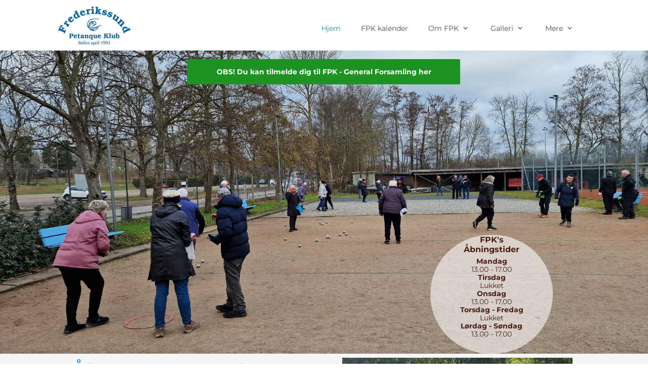

--- FILE ---
content_type: text/html
request_url: https://fpk.dk/
body_size: 10005
content:
<!DOCTYPE html><html prefix="og: http://ogp.me/ns#" style="height:auto !important" lang="da"><head><meta charset="utf-8"><title>https://fpk.dk</title><meta name="robots" content="all"><meta name="generator" content="One.com Web Editor"><meta http-equiv="Cache-Control" content="must-revalidate, max-age=0, public"><meta http-equiv="Expires" content="-1"><meta name="viewport" content="width=device-width,initial-scale=1,minimum-scale=1,maximum-scale=3,user-scalable=yes" minpagewidth="1054" rendermobileview="false"><meta name="MobileOptimized" content="320"><meta name="HandheldFriendly" content="True"><meta name="format-detection" content="telephone=no"><meta property="og:type" content="website"><meta property="og:title" content="https://fpk.dk"><meta property="og:site_name" content="https://fpk.dk"><meta property="og:url" content="https://fpk.dk/"><meta property="og:image" content="https://impro.usercontent.one/appid/oneComWsb/domain/fpk.dk/media/fpk.dk/onewebmedia/Forside%20billeder/20230730_152020R___serialized1.jpg?etag=W%2F%226b3690-66979b56%22&amp;sourceContentType=image%2Fjpeg&amp;quality=85"><meta property="og:image:type" content="image/jpeg"><meta property="og:image:width" content="3833"><meta property="og:image:height" content="2875"><meta name="twitter:card" content="summary"><meta name="twitter:title" content="https://fpk.dk"><meta name="twitter:image:alt" content="https://fpk.dk"><meta name="twitter:image" content="https://impro.usercontent.one/appid/oneComWsb/domain/fpk.dk/media/fpk.dk/onewebmedia/Forside%20billeder/20230730_152020R___serialized1.jpg?etag=W%2F%226b3690-66979b56%22&amp;sourceContentType=image%2Fjpeg&amp;quality=85"><link rel="shortcut icon" sizes="16x16" href="https://impro.usercontent.one/appid/oneComWsb/domain/fpk.dk/media/fpk.dk/onewebmedia/FPK-h%C3%A5nd_med_kugle-1.jpg?etag=%228901-5cebfd67%22&amp;sourceContentType=image%2Fjpeg&amp;resize=16,16&amp;ignoreAspectRatio"><link rel="icon" sizes="32x32" href="https://impro.usercontent.one/appid/oneComWsb/domain/fpk.dk/media/fpk.dk/onewebmedia/FPK-h%C3%A5nd_med_kugle-1.jpg?etag=%228901-5cebfd67%22&amp;sourceContentType=image%2Fjpeg&amp;resize=32,32&amp;ignoreAspectRatio"><link rel="apple-touch-icon" href="https://impro.usercontent.one/appid/oneComWsb/domain/fpk.dk/media/fpk.dk/onewebmedia/FPK-h%C3%A5nd_med_kugle-1.jpg?etag=%228901-5cebfd67%22&amp;sourceContentType=image%2Fjpeg&amp;resize=57,57&amp;ignoreAspectRatio"><link rel="apple-touch-icon" sizes="60x60" href="https://impro.usercontent.one/appid/oneComWsb/domain/fpk.dk/media/fpk.dk/onewebmedia/FPK-h%C3%A5nd_med_kugle-1.jpg?etag=%228901-5cebfd67%22&amp;sourceContentType=image%2Fjpeg&amp;resize=60,60&amp;ignoreAspectRatio"><link rel="icon" sizes="64x64" href="https://impro.usercontent.one/appid/oneComWsb/domain/fpk.dk/media/fpk.dk/onewebmedia/FPK-h%C3%A5nd_med_kugle-1.jpg?etag=%228901-5cebfd67%22&amp;sourceContentType=image%2Fjpeg&amp;resize=64,64&amp;ignoreAspectRatio"><link rel="apple-touch-icon" sizes="72x72" href="https://impro.usercontent.one/appid/oneComWsb/domain/fpk.dk/media/fpk.dk/onewebmedia/FPK-h%C3%A5nd_med_kugle-1.jpg?etag=%228901-5cebfd67%22&amp;sourceContentType=image%2Fjpeg&amp;resize=72,72&amp;ignoreAspectRatio"><link rel="apple-touch-icon" sizes="76x76" href="https://impro.usercontent.one/appid/oneComWsb/domain/fpk.dk/media/fpk.dk/onewebmedia/FPK-h%C3%A5nd_med_kugle-1.jpg?etag=%228901-5cebfd67%22&amp;sourceContentType=image%2Fjpeg&amp;resize=76,76&amp;ignoreAspectRatio"><link rel="icon" type="image/png" sizes="96x96" href="https://impro.usercontent.one/appid/oneComWsb/domain/fpk.dk/media/fpk.dk/onewebmedia/FPK-h%C3%A5nd_med_kugle-1.jpg?etag=%228901-5cebfd67%22&amp;sourceContentType=image%2Fjpeg&amp;resize=96,96&amp;ignoreAspectRatio"><link rel="apple-touch-icon" sizes="114x114" href="https://impro.usercontent.one/appid/oneComWsb/domain/fpk.dk/media/fpk.dk/onewebmedia/FPK-h%C3%A5nd_med_kugle-1.jpg?etag=%228901-5cebfd67%22&amp;sourceContentType=image%2Fjpeg&amp;resize=114,114&amp;ignoreAspectRatio"><link rel="apple-touch-icon" sizes="120x120" href="https://impro.usercontent.one/appid/oneComWsb/domain/fpk.dk/media/fpk.dk/onewebmedia/FPK-h%C3%A5nd_med_kugle-1.jpg?etag=%228901-5cebfd67%22&amp;sourceContentType=image%2Fjpeg&amp;resize=120,120&amp;ignoreAspectRatio"><link rel="apple-touch-icon" sizes="144x144" href="https://impro.usercontent.one/appid/oneComWsb/domain/fpk.dk/media/fpk.dk/onewebmedia/FPK-h%C3%A5nd_med_kugle-1.jpg?etag=%228901-5cebfd67%22&amp;sourceContentType=image%2Fjpeg&amp;resize=144,144&amp;ignoreAspectRatio"><link rel="apple-touch-icon" sizes="152x152" href="https://impro.usercontent.one/appid/oneComWsb/domain/fpk.dk/media/fpk.dk/onewebmedia/FPK-h%C3%A5nd_med_kugle-1.jpg?etag=%228901-5cebfd67%22&amp;sourceContentType=image%2Fjpeg&amp;resize=152,152&amp;ignoreAspectRatio"><link rel="icon" type="image/png" sizes="160x160" href="https://impro.usercontent.one/appid/oneComWsb/domain/fpk.dk/media/fpk.dk/onewebmedia/FPK-h%C3%A5nd_med_kugle-1.jpg?etag=%228901-5cebfd67%22&amp;sourceContentType=image%2Fjpeg&amp;resize=160,160&amp;ignoreAspectRatio"><link rel="apple-touch-icon" sizes="180x180" href="https://impro.usercontent.one/appid/oneComWsb/domain/fpk.dk/media/fpk.dk/onewebmedia/FPK-h%C3%A5nd_med_kugle-1.jpg?etag=%228901-5cebfd67%22&amp;sourceContentType=image%2Fjpeg&amp;resize=180,180&amp;ignoreAspectRatio"><link rel="icon" type="image/png" sizes="196x196" href="https://impro.usercontent.one/appid/oneComWsb/domain/fpk.dk/media/fpk.dk/onewebmedia/FPK-h%C3%A5nd_med_kugle-1.jpg?etag=%228901-5cebfd67%22&amp;sourceContentType=image%2Fjpeg&amp;resize=196,196&amp;ignoreAspectRatio"><link rel="canonical" href="https://fpk.dk/"><style>html { word-wrap: break-word; }
*, ::before, ::after { word-wrap: inherit; }
html { box-sizing: border-box; }
*, ::before, ::after { box-sizing: inherit; }
div.code { box-sizing: content-box; }
body, ul, ol, li, h1, h2, h3, h4, h5, h6, form, input, p, td, textarea { margin: 0; padding: 0; }
h1, h2, h3, h4, h5, h6 { font-size: 100%; font-weight: normal; }
ol, ul { list-style: none; }
table { border-collapse: collapse; border-spacing: 0; }
img { border: 0; }
body { -moz-osx-font-smoothing: grayscale; -webkit-font-smoothing: antialiased; }</style><style>@font-face {
    font-family: 'dropDownMenu';
    src:
    url('[data-uri]                                                                           [base64]                 aAGYBmQBmAAAAAQAAAAAAAAAAAAAAIAAAAAAAAwAAAAMAAAAcAAEAAwAAABwAAwABAAAAHAAEADgAAAAKAAgAAgACAAEAIOkB//3//wAAAAAAIOkA//3//wAB/+MXBAADAAEAAAAAAAAAAAAAAAEAAf//                                     [base64]/                                                                                                                                [base64]') format('woff');
    font-weight: normal;
    font-style: normal;
}</style><link rel="stylesheet" href="/onewebstatic/7f8f14b57e.css"><style>@media (max-width: 650px) { body { min-width: 'initial' } body.desktopV { min-width: 1054px } }
        @media (min-width: 651px) { body { min-width: 1054px } body.mobileV { min-width: initial } }</style><link rel="stylesheet" href="/onewebstatic/bd55a21447.css"><link href="/onewebstatic/google-fonts.php?url=https%3A%2F%2Ffonts.googleapis.com%2Fcss%3Ffamily%3DMontserrat%253A100%252C100italic%252C200%252C200italic%252C300%252C300italic%252C500%252C500italic%252C600%252C600italic%252C700%252C700italic%252C800%252C800italic%252C900%252C900italic%252Citalic%252Cregular&amp;subset%3Dall" rel="stylesheet"><link rel="stylesheet" href="/onewebstatic/e2d9033aec.css"><style>.bodyBackground {
                            
background-image:none;
background-color:rgba(255,255,255,1);
                        }</style><script>window.WSB_PRIVACY_POLICY_PUBLISHED = true;</script><script src="/onewebstatic/e47f208c3a.js"></script><script src="/onewebstatic/f707379391.js"></script></head><body class="Preview_body__2wDzb bodyBackground" style="overflow-y:auto;overflow-x:auto" data-attachments="{&quot;CD605284-E5CC-4005-93ED-66635039C95E&quot;:[&quot;53F628B7-86AC-4311-BA8F-8D15742B915D&quot;,&quot;8BA7AF0E-7862-4DCE-A371-0EF03CD6BC1D&quot;,&quot;485BCE51-7F90-4DA9-AC0A-99697079BC98&quot;,&quot;439090E6-8C13-42DF-9C1C-D345ADB72984&quot;],&quot;3E66EC91-1AEC-486D-9D62-5669038816D3&quot;:[&quot;2EA20438-01E4-4C38-88B8-DBA77E4340E3&quot;,&quot;3DEB0283-D75E-4FA8-BC6F-E3DD7A3E7205&quot;,&quot;31B8939E-A667-4396-B5A9-E0BBFD09C41C&quot;,&quot;57857416-F089-4DFA-82F4-DAE5BDCFEC07&quot;,&quot;5748CC70-8FE3-456E-B5CD-A20F5D15D8AA&quot;,&quot;D509831F-0460-4457-B1C1-38F498503A12&quot;,&quot;B9DB3517-9CD4-49F3-933A-21E4C97BBA70&quot;,&quot;25A8EDC8-3482-40A7-B985-B6673A81D1FC&quot;]}"><link rel="stylesheet" href="/onewebstatic/cd32c2cff2.css"><div class="template" data-mobile-view="false"><div class="Preview_row__3Fkye row" style="width:1054px"></div><div class="Preview_row__3Fkye row Preview_noSideMargin__2I-_n" style="min-height:100px;width:100%"><div data-id="331976AB-862F-4030-B75A-D18620406D0F" data-kind="SECTION" style="width:100%;min-height:100px;left:auto;min-width:1054px;margin-top:0;margin-left:0" class="Preview_componentWrapper__2i4QI"><div id="Header" data-in-template="true" data-id="331976AB-862F-4030-B75A-D18620406D0F" data-kind="Block" data-specific-kind="SECTION" data-pin="0" data-stretch="true" class="Preview_block__16Zmu"><div class="StripPreview_backgroundComponent__3YmQM Background_backgroundComponent__3_1Ea hasChildren" style="background-color:transparent;min-height:100px;padding-bottom:0" data-width="100" data-height="100"><div class="Preview_column__1KeVx col" style="min-height:100%;width:100%;margin:0 auto"><div class="Preview_sectionFloatWrapper__1SM4p" style="width:1054px"></div><div class="Preview_row__3Fkye row Preview_noSideMargin__2I-_n" style="min-height:1px;width:100%"><div data-id="C21876EA-BE04-41F2-8A55-DD56DB59E5AB" data-kind="STRIP" style="width:100%;min-height:1px;left:auto;min-width:1054px;margin-top:0;margin-left:0" class="Preview_componentWrapper__2i4QI"><div id="Strip3" data-in-template="false" data-id="C21876EA-BE04-41F2-8A55-DD56DB59E5AB" data-kind="Block" data-specific-kind="STRIP" data-pin="0" data-stretch="true" class="Preview_block__16Zmu"><div class="StripPreview_backgroundComponent__3YmQM Background_backgroundComponent__3_1Ea" style="background-color:rgba(255,255,255,1);border-width:1px 1px 1px 1px;border-top-left-radius:0px;border-top-right-radius:0px;border-bottom-right-radius:0px;border-bottom-left-radius:0px;min-height:1px;padding-bottom:0" data-width="100" data-height="1"></div></div></div></div><div class="Preview_row__3Fkye row" style="min-height:99px;width:1054px"><div class="Preview_column__1KeVx col" style="min-height:99px;width:341px;float:left"><div data-id="2C193940-ADF9-4C8A-8911-6D6AC54E7DA3" data-kind="LOGO" style="width:339px;min-height:89px;margin-top:10px;margin-left:2px" class="Preview_componentWrapper__2i4QI"><div data-in-template="true" data-id="2C193940-ADF9-4C8A-8911-6D6AC54E7DA3" data-kind="Component" data-specific-kind="LOGO" class="Preview_mobileHide__9T929 Preview_component__SbiKo"><div class="Mobile_imageComponent__QXWk1" style="width:339px;height:89px;overflow:hidden" data-width="339" data-height="89"><a href="/" target="_self" alt="" style="display:block;margin-left:0px;width:142.85935483871px" data-stop-propagation="true"><img loading="lazy" role="presentation" data-scalestrategy="logo" style="margin-top:0px;display:block" src="https://impro.usercontent.one/appid/oneComWsb/domain/fpk.dk/media/fpk.dk/onewebmedia/FPK-Jubil%C3%A6ums%20Logo2.jpg?etag=%225233f-5e60437a%22&amp;sourceContentType=image%2Fjpeg&amp;ignoreAspectRatio&amp;resize=286%2B178&amp;quality=85" srcset="https://impro.usercontent.one/appid/oneComWsb/domain/fpk.dk/media/fpk.dk/onewebmedia/FPK-Jubil%C3%A6ums%20Logo2.jpg?etag=%225233f-5e60437a%22&amp;sourceContentType=image%2Fjpeg&amp;ignoreAspectRatio&amp;resize=286%2B178&amp;quality=85 2x, https://impro.usercontent.one/appid/oneComWsb/domain/fpk.dk/media/fpk.dk/onewebmedia/FPK-Jubil%C3%A6ums%20Logo2.jpg?etag=%225233f-5e60437a%22&amp;sourceContentType=image%2Fjpeg&amp;ignoreAspectRatio&amp;resize=429%2B267&amp;quality=85 3x" height="89" width="142.85935483871" alt="https://fpk.dk" data-width="339" data-height="89"></a></div></div></div><div style="clear:both"></div></div><div class="Preview_column__1KeVx col isExpandable" style="min-height:99px;width:711px;float:left"><div data-id="754DF34E-99DB-46DA-B057-C82B78ECF1B3" data-kind="MENU" style="width:561px;min-height:42px;margin-top:34px;margin-left:150px" class="Preview_componentWrapper__2i4QI"><div data-in-template="true" data-id="754DF34E-99DB-46DA-B057-C82B78ECF1B3" data-kind="Component" data-specific-kind="MENU" class="Preview_mobileHide__9T929 Preview_component__SbiKo"><div class="menu moreEnabled menuself menuhorizontal dropdown menuhorizontalcenter menuverticalmiddle White" style="width:561px;height:42px;display:none"><ul class="menu1"><li><a class="selected level-0" href="/" aria-current="page"><span>Hjem</span></a><div class="divider"></div></li><li><a class="level-0" href="/#331976AB-862F-4030-B75A-D18620406D0F" sectionid="331976AB-862F-4030-B75A-D18620406D0F"><span>FPK kalender</span></a><div class="divider"></div></li><li><a class="expandable level-0" href="/om/" aria-haspopup="true" aria-expanded="false"><span>Om FPK</span></a><ul class="menu2"><li class="menuhidden"><a class="level-1" href="/om/#793ECE77-8191-4626-8518-0B840F4F9611" sectionid="793ECE77-8191-4626-8518-0B840F4F9611"><span>Bestyrelsen</span></a></li></ul><div class="divider"></div></li><li><a class="expandable level-0" href="/galleri-1/" aria-haspopup="true" aria-expanded="false"><span>Galleri</span></a><ul class="menu2"><li class="menuhidden"><a class="level-1" href="/galleri-1/#C4BBA6E0-5298-4D3E-B6AB-76759D43298C" sectionid="C4BBA6E0-5298-4D3E-B6AB-76759D43298C"><span>Seneste resultater</span></a></li></ul><div class="divider"></div></li><li><a class="level-0" href="/vedt-gter-og-gdpr#FCF3EC75-7B7A-4B4F-BDDD-5056C62B0CDC" sectionid="FCF3EC75-7B7A-4B4F-BDDD-5056C62B0CDC"><span>Vedtægter og GDPR</span></a><div class="divider"></div></li><li><a class="level-0" href="/sponsorer-1"><span>DGI - DPF m.f.</span></a><div class="divider"></div></li><li><a class="level-0" href="/fejltilmelding"><span>Fejltilmelding</span></a><div class="divider"></div></li><li><a class="level-0" href="/petanque-rejser"><span>Petanque Rejser</span></a><div class="divider"></div></li><li><a class="expandable level-0" tabindex="0" aria-haspopup="true" aria-expanded="false"><span>Mere</span></a><ul class="menu2"><li class="menuhidden"><a class="level-1" tabindex="0"><span>More child</span></a></li></ul></li></ul></div></div></div><div style="clear:both"></div></div><div style="clear:both"></div></div><div style="clear:both"></div></div></div></div></div></div><div class="Preview_row__3Fkye row Preview_noSideMargin__2I-_n" style="min-height:600px;width:100%"><div data-id="5EFA7CF4-0C30-441F-8A72-F11438E2B05A" data-kind="SECTION" style="width:100%;min-height:600px;left:auto;min-width:1054px;margin-top:0;margin-left:0" class="Preview_componentWrapper__2i4QI"><div id="Section1" data-in-template="false" data-id="5EFA7CF4-0C30-441F-8A72-F11438E2B05A" data-kind="Block" data-specific-kind="SECTION" data-pin="0" data-stretch="true" class="Preview_block__16Zmu"><div class="StripPreview_backgroundComponent__3YmQM Background_backgroundComponent__3_1Ea hasChildren" style="min-height:600px;padding-bottom:0" data-width="100" data-height="600"><div class="parallax_scrollEffectContainer__3co8j"><div class="StripPreview_bgImageContainer__MFrbA Background_bgImageContainer__AwuIx" data-opacity="true" style="background-repeat:no-repeat;background-position:50% 50%;background-size:cover;background-attachment:scroll;opacity:1" data-background="https://impro.usercontent.one/appid/oneComWsb/domain/fpk.dk/media/fpk.dk/onewebmedia/Forside%20billeder/20240227_101909%20-%20Kopi.jpg?etag=%225f2b80-661d4914%22&amp;sourceContentType=image%2Fjpeg&amp;quality=85&amp;progressive" data-background-image-lazy-load="true"></div></div><div class="Preview_column__1KeVx col" style="min-height:100%;width:1054px;margin:0 auto"><div class="Preview_row__3Fkye row" style="min-height:67px;width:1054px"><div data-id="F7979D7B-DA24-4FB0-A7D5-D67C2893DB4B" data-kind="BUTTON" style="width:539px;height:50px;margin-top:17px;margin-left:257px" class="Preview_componentWrapper__2i4QI"><div data-in-template="false" data-id="F7979D7B-DA24-4FB0-A7D5-D67C2893DB4B" data-kind="Component" data-specific-kind="BUTTON" class="Preview_component__SbiKo align-center"><div class="ButtonPreview_container__22hQi ButtonPreview_buttonTransition__CKIAx button1"><div class="ButtonPreview_buttonComponent__17NP0"><a href="/tilmeling-til-m-de" target="" class="ButtonPreview_textContainer__t8q7_" data-testid="button"><span>OBS! Du kan tilmelde dig til FPK - General Forsamling her</span></a></div></div></div></div></div><div class="Preview_row__3Fkye row" style="min-height:533px;width:1054px"><div data-id="F9F88548-16DD-4EF7-807D-A768FF67FFEA" data-kind="BACKGROUND" style="width:242px;min-height:235px;margin-top:298px;margin-left:737px" class="Preview_componentWrapper__2i4QI"><div data-in-template="false" data-id="F9F88548-16DD-4EF7-807D-A768FF67FFEA" data-kind="Block" data-specific-kind="BACKGROUND" class="Preview_block__16Zmu"><div class="BackgroundPreview_backgroundComponent__3Dr5e BackgroundPreview_bgHeight__3dD2e hasChildren" style="background-color:rgba(255,255,255,0.58);border-color:rgba(151,151,151,1);border-style:none;border-width:1px 1px 1px 1px;border-top-left-radius:200px;border-top-right-radius:200px;border-bottom-right-radius:200px;border-bottom-left-radius:200px;min-height:235px;padding-bottom:23px" data-width="242" data-height="235"><div class="Preview_column__1KeVx col" style="min-height:100%"><div class="Preview_row__3Fkye row" style="min-height:44px;width:242px"><div data-id="533FB054-27A5-4752-8F2A-B310349EA15D" data-kind="TEXT" style="width:190px;min-height:44px;margin-top:0;margin-left:26px" class="Preview_componentWrapper__2i4QI"><div data-in-template="false" data-id="533FB054-27A5-4752-8F2A-B310349EA15D" data-kind="Component" data-specific-kind="TEXT" class="Preview_component__SbiKo text-align-null"><div data-mve-font-change="0" class="styles_contentContainer__lrPIa textnormal styles_text__3jGMu"><p class="textnormal" style="font-size: 16px; text-align: center;"><span style="font-size: 16px; font-weight: bold; color: #4b1d15;">FPK's <br></span></p>
<p class="textnormal" style="font-size: 16px; text-align: center;"><span style="font-size: 16px; font-weight: bold; color: #4b1d15;">Åbningstider</span></p></div></div></div></div><div class="Preview_row__3Fkye row" style="min-height:168px;width:242px"><div data-id="98A4ED7D-923F-4F1D-AB9A-861EB68669E0" data-kind="OPENING_HOURS_KIND" style="width:218px;min-height:168px;margin-top:0;margin-left:12px" class="Preview_componentWrapper__2i4QI"><div data-in-template="false" data-id="98A4ED7D-923F-4F1D-AB9A-861EB68669E0" data-kind="Component" data-specific-kind="OPENING_HOURS_KIND" class="Preview_component__SbiKo"><div class="styles_container__3XoUD"><dl class="textnormal styles_openingHours__Fpvyb styles_grouped__2Kz-E" style="color:rgba(75,29,21,1);text-decoration:none"><div class="styles_item__1VM8P"><dt style="font-weight:bold;text-align:center">Mandag</dt><div class="styles_filler__3xPCt"></div><dd style="font-weight:normal;text-align:center">13.00 - 17.00</dd></div><div class="styles_item__1VM8P"><dt style="font-weight:bold;text-align:center">Tirsdag</dt><div class="styles_filler__3xPCt"></div><dd style="font-weight:normal;text-align:center">Lukket</dd></div><div class="styles_item__1VM8P"><dt style="font-weight:bold;text-align:center">Onsdag</dt><div class="styles_filler__3xPCt"></div><dd style="font-weight:normal;text-align:center">13.00 - 17.00</dd></div><div class="styles_item__1VM8P"><dt style="font-weight:bold;text-align:center">Torsdag - Fredag</dt><div class="styles_filler__3xPCt"></div><dd style="font-weight:normal;text-align:center">Lukket</dd></div><div class="styles_item__1VM8P"><dt style="font-weight:bold;text-align:center">Lørdag - Søndag</dt><div class="styles_filler__3xPCt"></div><dd style="font-weight:normal;text-align:center">13.00 - 17.00</dd></div></dl></div></div></div></div><div style="clear:both"></div></div></div></div></div></div><div style="clear:both"></div></div></div></div></div></div><div class="Preview_row__3Fkye row Preview_noSideMargin__2I-_n" style="min-height:622px;width:100%"><div data-id="76149EEE-586B-402B-BA02-229932F54B93" data-kind="SECTION" style="width:100%;min-height:622px;left:auto;min-width:1054px;margin-top:0;margin-left:0" class="Preview_componentWrapper__2i4QI"><div id="Section3" data-in-template="false" data-id="76149EEE-586B-402B-BA02-229932F54B93" data-kind="Block" data-specific-kind="SECTION" data-pin="0" data-stretch="true" class="Preview_block__16Zmu"><div class="StripPreview_backgroundComponent__3YmQM Background_backgroundComponent__3_1Ea hasChildren" style="background-color:rgba(238,238,238,0.58);min-height:622px;padding-bottom:100px" data-width="100" data-height="622"><div class="Preview_column__1KeVx col" style="min-height:100%;width:1054px;margin:0 auto"><div class="Preview_row__3Fkye row" style="min-height:473px;width:1054px"><div class="Preview_column__1KeVx col" style="min-height:473px;width:491px;float:left"><div data-id="169D13B3-C49B-4976-90CC-06E38000ED15" data-kind="TEXT" style="width:489px;min-height:456px;margin-top:13px;margin-left:2px" class="Preview_componentWrapper__2i4QI"><div data-in-template="false" data-id="169D13B3-C49B-4976-90CC-06E38000ED15" data-kind="Component" data-specific-kind="TEXT" class="Preview_component__SbiKo text-align-undefined"><div data-mve-font-change="0" class="styles_contentContainer__lrPIa textnormal styles_text__3jGMu"><h3 class="textheading3 mobile-oversized" style="font-size: 30px; text-align: left;"><span class="textheading3 mobile-oversized" style="font-weight: bold; color: #059ef5; font-size: 30px;">MÅSKE KUNNE PETANQUE VÆRE EN SPORT FOR DIG?</span><br></h3>
<p style="text-align: left;" class="mobile-undersized-upper"><br></p>
<p style="font-size: 18px; text-align: left;"><span style="color: #059ef5; font-size: 18px;">Du er velkommen til at komme ned i klubben, hvor du kan se og prøve det hyggelige Petanquespil.</span></p>
<p style="font-size: 18px; text-align: left;"><span style="color: #059ef5; font-size: 18px;"><br></span></p>
<p style="font-size: 18px; text-align: left;"><span style="color: #059ef5; font-size: 18px;">Vi har petanquekugler du kan låne, kom gerne og prøv spillet et par gange, så du kan se om det er noget for dig, inden du melder dig ind i klubben.<br></span></p>
<p style="font-size: 18px; text-align: left;"><span style="color: #059ef5; font-size: 18px;"><br></span></p>
<p style="font-size: 18px; text-align: left;"><span style="color: #059ef5; font-size: 18px;">Du kan se priser og tilmelde dig klubben, ved at trykke på "Bjælken" under billedet til højre.</span></p>
<p style="font-size: 18px; text-align: left;"><span style="color: #059ef5; font-size: 18px;"><br></span></p>
<p style="font-size: 18px; text-align: left;"><span style="color: #059ef5; font-size: 18px;">Vores træningsdage er følgende:</span></p>
<p style="font-size: 18px; text-align: left;"><span style="color: #059ef5; font-size: 18px;"><br></span></p>
<p style="font-size: 18px; text-align: left;"><span style="color: #059ef5; font-size: 18px;">Mandage - Onsdage - Lørdage - Søndage, fra kl. 13 til ?<br></span></p>
<p style="font-size: 18px; text-align: left;"><span style="color: #059ef5; font-size: 18px;">Og bemærk, vi spiller hele året.<br></span></p>
<p style="font-size: 18px; text-align: left;"><span style="color: #059ef5; font-size: 18px;"><br></span></p>
<p style="font-size: 18px; text-align: left;"><span style="color: #059ef5; font-size: 18px;">Tirsdage aftentræning fra 1. maj til 31. august kl. 19 til ?</span></p>
<p style="font-size: 18px; text-align: left;"><span style="color: #e91717; font-size: 18px;"><br></span></p></div></div></div><div style="clear:both"></div></div><div class="Preview_column__1KeVx col" style="min-height:473px;width:527px;float:left"><div data-id="34056C07-7EA9-4B07-ABFA-AECE5DA5153E" data-kind="HOVERBOX" style="width:455px;min-height:465px;margin-top:8px;margin-left:72px" class="Preview_componentWrapper__2i4QI"><div data-in-template="false" data-id="34056C07-7EA9-4B07-ABFA-AECE5DA5153E" data-kind="Block" data-specific-kind="HOVERBOX" class="Preview_block__16Zmu"><div class="BackgroundPreview_backgroundComponent__3Dr5e HoverBoxPreview_hoverBoxComponent__1Ga7V instant hasChildren" style="background-color:rgba(255,255,255,1);border-width:1px 1px 1px 1px;border-top-left-radius:0px;border-top-right-radius:0px;border-bottom-right-radius:0px;border-bottom-left-radius:0px;min-height:465px;padding-bottom:0" data-width="455" data-height="465"><div class="parallax_scrollEffectContainer__3co8j"><div class="BackgroundPreview_bgImageContainer__1PsgY" data-opacity="true" style="background-image:url('https://impro.usercontent.one/appid/oneComWsb/domain/fpk.dk/media/fpk.dk/onewebmedia/Tr%C3%A6ning/20200803_135922(0).jpg?etag=%224aa059-5f31ccb9%22&amp;sourceContentType=image%2Fjpeg&amp;quality=85&amp;progressive');background-repeat:repeat;background-position:50% 50%;background-size:cover;background-attachment:scroll;opacity:1;border-top-left-radius:0px;border-top-right-radius:0px;border-bottom-right-radius:0px;border-bottom-left-radius:0px"></div></div><div class="Preview_column__1KeVx col" style="min-height:100%"><div class="Preview_row__3Fkye row" style="min-height:465px;width:455px"><div class="Preview_column__1KeVx col" style="min-height:465px;width:455px;float:left"><div class="Preview_row__3Fkye row" style="min-height:465px;width:455px"><div data-id="52F6A2FC-CBEC-479C-B8BF-49B49C97D647" data-kind="BACKGROUND" style="width:455px;min-height:72px;margin-top:393px;margin-left:0" class="Preview_componentWrapper__2i4QI"><div data-in-template="false" data-id="52F6A2FC-CBEC-479C-B8BF-49B49C97D647" data-show-on-hover="false" data-kind="Block" data-specific-kind="BACKGROUND" class="Preview_mobileHide__9T929 Preview_block__16Zmu"><div class="BackgroundPreview_backgroundComponent__3Dr5e BackgroundPreview_bgHeight__3dD2e hasChildren" style="background-color:rgba(255,255,255,1);border-width:1px 1px 1px 1px;border-top-left-radius:0px;border-top-right-radius:0px;border-bottom-right-radius:0px;border-bottom-left-radius:0px;min-height:72px;padding-bottom:0" data-width="455" data-height="72"><div class="Preview_column__1KeVx col" style="min-height:100%"><div class="Preview_row__3Fkye row" style="min-height:72px;width:455px"><div data-id="08021F99-DCEE-4371-AB2C-61478CC01CC5" data-kind="TEXT" style="width:436px;min-height:71px;margin-top:1px;margin-left:10px" class="Preview_componentWrapper__2i4QI"><div data-in-template="false" data-id="08021F99-DCEE-4371-AB2C-61478CC01CC5" data-show-on-hover="false" data-kind="Component" data-specific-kind="TEXT" class="Preview_mobileHide__9T929 Preview_component__SbiKo text-align-null"><div data-mve-font-change="0" class="styles_contentContainer__lrPIa textnormal styles_text__3jGMu"><p class="mobile-undersized-upper"><span style="font-size: 17px;"><a class="link1" href="/tilmeldingsside"><span style="font-weight: bold;">BLIV EN AF OS - DU KAN BLIVE MEDLEM AF FPK</span></a></span></p></div></div></div></div><div style="clear:both"></div></div></div></div></div></div><div style="clear:both"></div></div><div class="Preview_column__1KeVx col Preview_hoverCol__3C0pu" style="min-height:465px;width:455px;float:left"><div class="Preview_row__3Fkye row" style="min-height:465px;width:455px"><div data-id="9CF939C4-2F4B-48E5-B5D5-DF59EC439C45" data-kind="BACKGROUND" style="width:455px;min-height:133px;margin-top:332px;margin-left:0" class="Preview_componentWrapper__2i4QI"><div data-in-template="false" data-id="9CF939C4-2F4B-48E5-B5D5-DF59EC439C45" data-show-on-hover="true" data-kind="Block" data-specific-kind="BACKGROUND" class="Preview_block__16Zmu"><div class="BackgroundPreview_backgroundComponent__3Dr5e BackgroundPreview_bgHeight__3dD2e hasChildren" style="background-color:rgba(255,255,255,1);border-width:1px 1px 1px 1px;border-top-left-radius:0px;border-top-right-radius:0px;border-bottom-right-radius:0px;border-bottom-left-radius:0px;min-height:133px;padding-bottom:2px" data-width="455" data-height="133"><div class="Preview_column__1KeVx col" style="min-height:100%"><div class="Preview_row__3Fkye row" style="min-height:131px;width:455px"><div data-id="BA06E627-D34E-4233-A2A1-EEB9D1AB9308" data-kind="TEXT" style="width:436px;min-height:104px;margin-top:27px;margin-left:10px" class="Preview_componentWrapper__2i4QI"><div data-in-template="false" data-id="BA06E627-D34E-4233-A2A1-EEB9D1AB9308" data-show-on-hover="true" data-kind="Component" data-specific-kind="TEXT" class="Preview_component__SbiKo text-align-null"><div data-mve-font-change="0" class="styles_contentContainer__lrPIa textnormal styles_text__3jGMu"><p style="text-align: center;" class="mobile-undersized-upper"><span style="font-size: 17px;"><span style="font-weight: bold;">BLIV EN AF OS - DU KAN BLIVE MEDLEM AF&nbsp;</span></span></p>
<p style="text-align: center;" class="mobile-undersized-upper"><span style="font-size: 17px;"><span style="font-weight: bold;">FREDERIKSSUND PETANQUE KLUB</span></span></p>
<p style="text-align: center;" class="mobile-undersized-upper"><br></p>
<p style="text-align: center;" class="mobile-undersized-upper"><span style="font-weight: bold;"><a class="link1" href="/tilmeldingsside">DU SKAL BARE TRYKKE HER</a></span></p></div></div></div></div><div style="clear:both"></div></div></div></div></div></div><div style="clear:both"></div></div><div style="clear:both"></div></div><div style="clear:both"></div></div></div></div></div><div style="clear:both"></div></div><div style="clear:both"></div></div><div style="clear:both"></div></div></div></div></div></div><div class="Preview_row__3Fkye row Preview_noSideMargin__2I-_n" style="min-height:526px;width:100%"><div data-id="62E43707-B9DD-4E41-9819-32AD4E980275" data-kind="SECTION" style="width:100%;min-height:526px;left:auto;min-width:1054px;margin-top:0;margin-left:0" class="Preview_componentWrapper__2i4QI"><div id="Section2" data-in-template="false" data-id="62E43707-B9DD-4E41-9819-32AD4E980275" data-kind="Block" data-specific-kind="SECTION" data-pin="0" data-stretch="true" class="Preview_block__16Zmu"><div class="StripPreview_backgroundComponent__3YmQM Background_backgroundComponent__3_1Ea hasChildren" style="min-height:526px;padding-bottom:100px" data-width="100" data-height="526"><div class="parallax_scrollEffectContainer__3co8j"><div data-scroll-effect="reveal" class="StripPreview_bgImageContainer__MFrbA Background_bgImageContainer__AwuIx parallax_revealEffect__525rC" data-opacity="true" style="background-repeat:no-repeat;background-position:50% 50%;background-size:cover;background-attachment:fixed;opacity:1" data-background="/onewebstatic/d663bbe270.png" data-background-image-lazy-load="true"></div></div><div class="Preview_column__1KeVx col" style="min-height:100%;width:1054px;margin:0 auto"><div class="Preview_row__3Fkye row" style="min-height:44px;width:1054px"><div data-id="9F7CBA4A-D8A9-43CF-B635-D5BBE63D19B2" data-kind="BUTTON" style="width:130px;height:33px;margin-top:11px;margin-left:462px" class="Preview_componentWrapper__2i4QI"><div data-in-template="false" data-id="9F7CBA4A-D8A9-43CF-B635-D5BBE63D19B2" data-kind="Component" data-specific-kind="BUTTON" class="Preview_component__SbiKo align-center"><div class="ButtonPreview_container__22hQi ButtonPreview_buttonTransition__CKIAx button3"><div class="ButtonPreview_buttonComponent__17NP0"><a href="/#C21876EA-BE04-41F2-8A55-DD56DB59E5AB" target="" sectionid="C21876EA-BE04-41F2-8A55-DD56DB59E5AB" class="ButtonPreview_textContainer__t8q7_" data-testid="button"><span style="font-size:16px">Til toppen</span></a></div></div></div></div></div><div class="Preview_row__3Fkye row" style="min-height:174px;width:1054px"><div data-id="1ACE6AA7-30A3-4F24-B6C2-017E204D3BBA" data-kind="TEXT" style="width:1006px;min-height:126px;margin-top:48px;margin-left:24px" class="Preview_componentWrapper__2i4QI"><div data-in-template="false" data-id="1ACE6AA7-30A3-4F24-B6C2-017E204D3BBA" data-kind="Component" data-specific-kind="TEXT" class="Preview_component__SbiKo text-align-undefined"><div data-mve-font-change="0" class="styles_contentContainer__lrPIa textnormal styles_text__3jGMu"><h2 class="textheading2 mobile-oversized" style="text-align: center; font-size: 33px;"><span class="textheading2 mobile-oversized" style="font-style: italic; color: #ffffff; font-size: 33px;">FREDERIKSSUND PETANQUE KLUBS <br></span></h2>
<p class="textheading2 mobile-oversized" style="text-align: center; line-height: 1; font-size: 33px;"><span class="textheading2 mobile-oversized" style="font-style: italic; color: #ffffff; font-size: 33px;"><br></span></p>
<h2 class="textheading2 mobile-oversized" style="text-align: center; font-size: 33px;"><span class="textheading2 mobile-oversized" style="font-style: italic; color: #ffffff; font-size: 33px;">VEDTÆGTER OG PRIVATLIVSPOLITIK</span><br></h2></div></div></div></div><div class="Preview_row__3Fkye row" style="min-height:72px;width:1054px"><div data-id="9CBCACC0-792F-4A9F-A06E-9F42B9EE211E" data-kind="BUTTON" style="width:200px;height:50px;margin-top:22px;margin-left:427px" class="Preview_componentWrapper__2i4QI"><div data-in-template="false" data-id="9CBCACC0-792F-4A9F-A06E-9F42B9EE211E" data-kind="Component" data-specific-kind="BUTTON" class="Preview_component__SbiKo align-center"><div class="ButtonPreview_container__22hQi ButtonPreview_buttonTransition__CKIAx button3"><div class="ButtonPreview_buttonComponent__17NP0"><a href="/vedt-gter-og-gdpr" target="_blank" class="ButtonPreview_textContainer__t8q7_" data-testid="button"><span>KLIK HER</span></a></div></div></div></div></div><div style="clear:both"></div></div></div></div></div></div><div class="Preview_row__3Fkye row Preview_noSideMargin__2I-_n" style="min-height:400px;width:100%"><div data-id="CB2E6195-4A7F-4728-A260-FBBD315ABA49" data-kind="SECTION" style="width:100%;min-height:400px;left:auto;min-width:1054px;margin-top:0;margin-left:0" class="Preview_componentWrapper__2i4QI"><div id="Section6" data-in-template="false" data-id="CB2E6195-4A7F-4728-A260-FBBD315ABA49" data-kind="Block" data-specific-kind="SECTION" data-pin="0" data-stretch="true" class="Preview_block__16Zmu"><div class="StripPreview_backgroundComponent__3YmQM Background_backgroundComponent__3_1Ea" style="background-color:rgba(255,255,255,1);min-height:400px;padding-bottom:0" data-width="100" data-height="400"></div></div></div></div><div class="Preview_row__3Fkye row Preview_noSideMargin__2I-_n" style="min-height:1087px;width:100%"><div data-id="3E66EC91-1AEC-486D-9D62-5669038816D3" data-kind="SECTION" style="width:100%;min-height:1087px;left:auto;min-width:1054px;margin-top:0;margin-left:0" class="Preview_componentWrapper__2i4QI"><div id="Section4" data-in-template="false" data-id="3E66EC91-1AEC-486D-9D62-5669038816D3" data-kind="Block" data-specific-kind="SECTION" data-pin="0" data-stretch="true" data-bbox="{&quot;top&quot;:2248,&quot;left&quot;:-4,&quot;right&quot;:5004,&quot;bottom&quot;:3335}" class="Preview_block__16Zmu"><div class="StripPreview_backgroundComponent__3YmQM Background_backgroundComponent__3_1Ea hasChildren" style="background-color:transparent;min-height:1087px;padding-bottom:100px" data-width="100" data-height="1087"><div class="Preview_column__1KeVx col" style="min-height:100%;width:1054px;margin:0 auto"><div class="Preview_row__3Fkye row" style="min-height:150px;width:1054px"><div data-id="2EA20438-01E4-4C38-88B8-DBA77E4340E3" data-kind="TEXT" style="width:480px;min-height:70px;margin-top:80px;margin-left:2px" class="Preview_componentWrapper__2i4QI"><div data-in-template="false" data-id="2EA20438-01E4-4C38-88B8-DBA77E4340E3" data-kind="Component" data-specific-kind="TEXT" class="Preview_component__SbiKo text-align-undefined"><div class="styles_verticalAlignmentWrapper__3SDi2" style="align-items:center"><div data-mve-font-change="0" style="width:100%" class="styles_contentContainer__lrPIa textnormal styles_text__3jGMu"><h2 class="textheading2" style="line-height: 1.2;"><span class="textheading2" style="font-style: italic; color: #059ef5;">KOMMENDE ARRANGEMENTER</span><br></h2></div></div></div></div></div><div class="Preview_row__3Fkye row" style="min-height:697px;width:1054px"><div class="Preview_column__1KeVx col" style="min-height:697px;width:26px;float:left"><div class="Preview_row__3Fkye row" style="min-height:45px;width:26px"><div data-id="3DEB0283-D75E-4FA8-BC6F-E3DD7A3E7205" data-kind="IMAGE" style="width:17px;min-height:17px;margin-top:28px;margin-left:2px" class="Preview_componentWrapper__2i4QI"><div data-in-template="false" data-id="3DEB0283-D75E-4FA8-BC6F-E3DD7A3E7205" data-kind="Component" data-specific-kind="IMAGE" class="Preview_mobileHide__9T929 Preview_component__SbiKo"><div class="Mobile_imageComponent__QXWk1" style="border-width:1px 1px 1px 1px;border-top-left-radius:47px;border-top-right-radius:47px;border-bottom-right-radius:47px;border-bottom-left-radius:47px;width:17px;height:17px;overflow:hidden" data-width="17" data-height="17"><img loading="lazy" role="presentation" data-scalestrategy="fit" style="display:block;margin:0" src="/onewebstatic/3bcd24c36c.png" srcset="/onewebstatic/3bcd24c36c.png, /onewebstatic/b6278f40b1.png 2x, /onewebstatic/b6278f40b1.png 3x" height="17" width="17" data-width="17" data-height="17"></div></div></div></div><div class="Preview_row__3Fkye row" style="min-height:453px;width:26px"><div data-id="31B8939E-A667-4396-B5A9-E0BBFD09C41C" data-kind="BACKGROUND" style="width:16px;min-height:453px;margin-top:0;margin-left:10px" class="Preview_componentWrapper__2i4QI"><div data-in-template="false" data-id="31B8939E-A667-4396-B5A9-E0BBFD09C41C" data-kind="Block" data-specific-kind="BACKGROUND" class="Preview_mobileHide__9T929 Preview_block__16Zmu"><div class="BackgroundPreview_backgroundComponent__3Dr5e BackgroundPreview_bgHeight__3dD2e hasChildren" style="border-color:rgba(0,0,0,0.4);border-style:dashed;border-width:0px 0px 0px 1px;background-clip:padding-box;min-height:453px;padding-bottom:0" data-width="16" data-height="453"><div class="Preview_column__1KeVx col" style="min-height:100%;margin-left:-1px"><div class="Preview_float__1PmYU float" style="top:55px;left:-8px;z-index:1021"><div data-id="D509831F-0460-4457-B1C1-38F498503A12" data-kind="IMAGE" style="width:17px;min-height:17px" class="Preview_componentWrapper__2i4QI"><div data-in-template="false" data-id="D509831F-0460-4457-B1C1-38F498503A12" data-kind="Component" data-specific-kind="IMAGE" data-bbox="{&quot;top&quot;:55,&quot;left&quot;:-8,&quot;right&quot;:9,&quot;bottom&quot;:72}" data-parent="3E66EC91-1AEC-486D-9D62-5669038816D3" class="Preview_mobileHide__9T929 Preview_component__SbiKo"><div class="Mobile_imageComponent__QXWk1" style="border-width:1px 1px 1px 1px;border-top-left-radius:47px;border-top-right-radius:47px;border-bottom-right-radius:47px;border-bottom-left-radius:47px;width:17px;height:17px;overflow:hidden" data-width="17" data-height="17"><img loading="lazy" role="presentation" data-scalestrategy="fit" style="display:block;margin:0" src="/onewebstatic/3bcd24c36c.png" srcset="/onewebstatic/3bcd24c36c.png, /onewebstatic/b6278f40b1.png 2x, /onewebstatic/b6278f40b1.png 3x" height="17" width="17" data-width="17" data-height="17"></div></div></div></div><div style="clear:both"></div></div></div></div></div></div><div style="clear:both"></div></div><div class="Preview_column__1KeVx col" style="min-height:697px;width:438px;float:left"><div class="Preview_row__3Fkye row" style="min-height:69px;width:438px"><div data-id="B9DB3517-9CD4-49F3-933A-21E4C97BBA70" data-kind="TEXT" style="width:434px;min-height:41px;margin-top:28px;margin-left:0" class="Preview_componentWrapper__2i4QI"><div data-in-template="false" data-id="B9DB3517-9CD4-49F3-933A-21E4C97BBA70" data-kind="Component" data-specific-kind="TEXT" class="Preview_component__SbiKo text-align-undefined"><div data-mve-font-change="0" class="styles_contentContainer__lrPIa textnormal styles_text__3jGMu"><h3 class="textheading3"><span class="textheading3" style="font-weight: bold; color: #059ef5;">FPK - Vinspil</span></h3>
<h3 class="textheading3"><span class="textheading3" style="font-weight: bold; color: #059ef5;">Søndag d. 16. november 2025 kl. 12:45 - ?</span></h3></div></div></div></div><div class="Preview_row__3Fkye row" style="min-height:72px;width:438px"><div data-id="25A8EDC8-3482-40A7-B985-B6673A81D1FC" data-kind="TEXT" style="width:434px;min-height:41px;margin-top:31px;margin-left:4px" class="Preview_componentWrapper__2i4QI"><div data-in-template="false" data-id="25A8EDC8-3482-40A7-B985-B6673A81D1FC" data-kind="Component" data-specific-kind="TEXT" class="Preview_component__SbiKo text-align-undefined"><div data-mve-font-change="0" class="styles_contentContainer__lrPIa textnormal styles_text__3jGMu"><h3 class="textheading3"><span class="textheading3" style="font-weight: bold; color: #059ef5;">FPK - Vinspil</span></h3>
<h3 class="textheading3"><span class="textheading3" style="font-weight: bold; color: #059ef5;">Søndag d. 14. december 2025 kl. 12:45 - ?</span></h3></div></div></div></div><div class="Preview_row__3Fkye row" style="min-height:515px;width:438px"><div data-id="5748CC70-8FE3-456E-B5CD-A20F5D15D8AA" data-kind="BUTTON" style="width:130px;height:33px;margin-top:482px;margin-left:154px" class="Preview_componentWrapper__2i4QI"><div data-in-template="false" data-id="5748CC70-8FE3-456E-B5CD-A20F5D15D8AA" data-kind="Component" data-specific-kind="BUTTON" class="Preview_component__SbiKo align-center"><div class="ButtonPreview_container__22hQi ButtonPreview_buttonTransition__CKIAx button2"><div class="ButtonPreview_buttonComponent__17NP0"><a href="/#331976AB-862F-4030-B75A-D18620406D0F" target="" sectionid="331976AB-862F-4030-B75A-D18620406D0F" class="ButtonPreview_textContainer__t8q7_" data-testid="button"><span style="font-size:16px">Til toppen</span></a></div></div></div></div></div><div style="clear:both"></div></div><div class="Preview_column__1KeVx col" style="min-height:697px;width:590px;float:left"><div data-id="57857416-F089-4DFA-82F4-DAE5BDCFEC07" data-kind="CODE" style="width:590px;min-height:669px;margin-top:28px;margin-left:0" class="Preview_componentWrapper__2i4QI"><div data-in-template="false" data-id="57857416-F089-4DFA-82F4-DAE5BDCFEC07" data-kind="Component" data-specific-kind="CODE" class="Preview_component__SbiKo"><div data-width="590" data-location="" id="code-component-57857416-F089-4DFA-82F4-DAE5BDCFEC07" class="preview_code__2Lr3m code-component-container"><script src="https://services.foreningsadministrator.dk/widget/faw?aid=926&check=9d616a6e4225b83298128dcde2e79007"></script>
<div class="faw-widget faw-calendar"></div> </div></div></div><div style="clear:both"></div></div><div style="clear:both"></div></div><div style="clear:both"></div></div></div></div></div></div><div class="Preview_row__3Fkye row Preview_noSideMargin__2I-_n" style="min-height:555px;width:100%"><div data-id="E36A869D-477C-4F0C-B8B8-BB3CFE22FB49" data-kind="SECTION" style="width:100%;min-height:555px;left:auto;min-width:1054px;margin-top:0;margin-left:0" class="Preview_componentWrapper__2i4QI"><div id="Section5" data-in-template="false" data-id="E36A869D-477C-4F0C-B8B8-BB3CFE22FB49" data-kind="Block" data-specific-kind="SECTION" data-pin="0" data-stretch="true" class="Preview_block__16Zmu"><div class="StripPreview_backgroundComponent__3YmQM Background_backgroundComponent__3_1Ea" style="background-color:rgba(255,255,255,1);min-height:555px;padding-bottom:0" data-width="100" data-height="555"></div></div></div></div><div class="Preview_row__3Fkye row Preview_noSideMargin__2I-_n" style="min-height:131px;width:100%"><div data-id="CD605284-E5CC-4005-93ED-66635039C95E" data-kind="SECTION" style="width:100%;min-height:131px;left:auto;min-width:1054px;margin-top:0;margin-left:0" class="Preview_componentWrapper__2i4QI"><div id="Footer" data-in-template="true" data-id="CD605284-E5CC-4005-93ED-66635039C95E" data-kind="Block" data-specific-kind="SECTION" data-pin="0" data-stretch="true" data-bbox="{&quot;top&quot;:3890,&quot;left&quot;:-4,&quot;right&quot;:1468,&quot;bottom&quot;:4021}" class="Preview_block__16Zmu"><div class="StripPreview_backgroundComponent__3YmQM Background_backgroundComponent__3_1Ea hasChildren" style="border-color:rgba(151,151,151,1);border-style:solid;border-width:1px 0px 0px 0px;background-clip:padding-box;min-height:131px;padding-bottom:33px" data-width="100" data-height="131"><div class="Preview_column__1KeVx col" style="min-height:100%;width:1054px;margin:0 auto;margin-top:-1px"><div class="Preview_row__3Fkye row" style="min-height:98px;width:1054px"><div class="Preview_column__1KeVx col" style="min-height:98px;width:332px;float:left"><div data-id="53F628B7-86AC-4311-BA8F-8D15742B915D" data-kind="LOGO" style="width:330px;min-height:60px;margin-top:38px;margin-left:2px" class="Preview_componentWrapper__2i4QI"><div data-in-template="true" data-id="53F628B7-86AC-4311-BA8F-8D15742B915D" data-kind="Component" data-specific-kind="LOGO" class="Preview_mobileHide__9T929 Preview_component__SbiKo"><div class="Mobile_imageComponent__QXWk1" style="width:330px;height:60px;overflow:hidden" data-width="330" data-height="60"><a href="/" target="_self" alt="" style="display:block;margin-left:0px;width:96.3096774193548px" data-stop-propagation="true"><img loading="lazy" role="presentation" data-scalestrategy="logo" style="margin-top:0px;display:block" src="https://impro.usercontent.one/appid/oneComWsb/domain/fpk.dk/media/fpk.dk/onewebmedia/FPK-Jubil%C3%A6ums%20Logo2.jpg?etag=%225233f-5e60437a%22&amp;sourceContentType=image%2Fjpeg&amp;ignoreAspectRatio&amp;resize=193%2B120&amp;quality=85" srcset="https://impro.usercontent.one/appid/oneComWsb/domain/fpk.dk/media/fpk.dk/onewebmedia/FPK-Jubil%C3%A6ums%20Logo2.jpg?etag=%225233f-5e60437a%22&amp;sourceContentType=image%2Fjpeg&amp;ignoreAspectRatio&amp;resize=193%2B120&amp;quality=85 2x, https://impro.usercontent.one/appid/oneComWsb/domain/fpk.dk/media/fpk.dk/onewebmedia/FPK-Jubil%C3%A6ums%20Logo2.jpg?etag=%225233f-5e60437a%22&amp;sourceContentType=image%2Fjpeg&amp;ignoreAspectRatio&amp;resize=289%2B180&amp;quality=85 3x" height="60" width="96.3096774193548" alt="https://fpk.dk" data-width="330" data-height="60"></a></div></div><div class="Preview_float__1PmYU float" style="top:0;left:125px;z-index:509"><div data-id="439090E6-8C13-42DF-9C1C-D345ADB72984" data-kind="TEXT" style="width:205px;min-height:60px" class="Preview_componentWrapper__2i4QI"><div data-in-template="true" data-id="439090E6-8C13-42DF-9C1C-D345ADB72984" data-kind="Component" data-specific-kind="TEXT" data-bbox="{&quot;top&quot;:0,&quot;left&quot;:125,&quot;right&quot;:330,&quot;bottom&quot;:60}" data-parent="CD605284-E5CC-4005-93ED-66635039C95E" class="Preview_component__SbiKo text-align-null"><div data-mve-font-change="0" class="styles_contentContainer__lrPIa textnormal styles_text__3jGMu"><p style="font-size: 14px; text-align: center;" class="mobile-undersized-upper"><span style="font-size: 14px;" class="mobile-undersized-upper"><br></span></p>
<p style="font-size: 14px; text-align: center;" class="mobile-undersized-upper"><span style="font-size: 14px;" class="mobile-undersized-upper">Formand</span></p>
<p style="font-size: 14px; text-align: center;" class="mobile-undersized-upper"><span style="font-size: 14px;" class="mobile-undersized-upper">Ole Aagaard<br></span></p></div></div></div></div></div><div style="clear:both"></div></div><div class="Preview_column__1KeVx col isExpandable" style="min-height:98px;width:320px;float:left"><div data-id="8BA7AF0E-7862-4DCE-A371-0EF03CD6BC1D" data-kind="PHONE" style="width:200px;min-height:60px;margin-top:38px;margin-left:120px" class="Preview_componentWrapper__2i4QI"><div data-in-template="true" data-id="8BA7AF0E-7862-4DCE-A371-0EF03CD6BC1D" data-kind="Component" data-specific-kind="PHONE" class="Preview_component__SbiKo"><div style="height:100%;width:100%"><div class="textnormal" style="word-break:break-word;height:100%;width:100%;display:flex;align-items:center;flex-direction:row"><div style="width:100%"><div class="textnormal" style="white-space:pre-wrap;line-height:1.2;text-align:left;width:100%"><a class="textnormal" href="tel:+4529927736" style="letter-spacing:0;line-height:1.2" data-preserve-whitespace="true"><span>+4529927736</span></a></div></div></div></div></div></div><div style="clear:both"></div></div><div class="Preview_column__1KeVx col isExpandable" style="min-height:98px;width:400px;float:left"><div data-id="485BCE51-7F90-4DA9-AC0A-99697079BC98" data-kind="ADDRESS" style="width:300px;min-height:60px;margin-top:38px;margin-left:100px" class="Preview_componentWrapper__2i4QI"><div data-in-template="true" data-id="485BCE51-7F90-4DA9-AC0A-99697079BC98" data-kind="Component" data-specific-kind="ADDRESS" class="Preview_component__SbiKo"><div style="height:100%;width:100%"><div class="textnormal" style="word-break:break-word;height:100%;width:100%;display:flex;align-items:center;flex-direction:row"><div style="width:100%"><div class="textnormal" style="white-space:pre-wrap;line-height:1.2;text-align:left;width:100%"><a class="textnormal" href="https://www.google.com/maps/search/?api=1&amp;query=Frederikssund%20Petanque%20Klub%2C%20Kalv%C3%B8vej%2011%2C%203600%20Frederikssund%2C%20Denmark" target="_blank" style="letter-spacing:0;line-height:1.2" data-preserve-whitespace="true"><span>Frederikssund Petanque Klub, Kalvøvej 11, 3600 Frederikssund, Denmark</span></a></div></div></div></div></div></div><div style="clear:both"></div></div><div style="clear:both"></div></div><div style="clear:both"></div></div></div></div></div></div></div><div class="publishOnlyComponents"><div data-testid="empty-cart-component"></div></div><script src="/onewebstatic/a2cf72ae9c.js"></script><script src="/onewebstatic/050fbf46bf.js"></script><script src="/onewebstatic/d8aaffab41.js"></script><script src="/onewebstatic/6499ecfb0a.js"></script><script src="/onewebstatic/a966beca17.js"></script><script src="/onewebstatic/ec51f4aac0.js"></script><script src="/onewebstatic/2d470de093.js"></script><script src="/onewebstatic/181b6820e7.js"></script><script src="/onewebstatic/79d2b8e633.js"></script><script src="/onewebstatic/37c578ccda.js"></script><script src="/onewebstatic/85584fc4ce.js"></script><script src="/onewebstatic/6f88c55c84.js"></script><script src="/onewebstatic/50a91946f6.js"></script><script src="/onewebstatic/c11b17c5d2.js"></script><script src="/onewebstatic/79575a4ba3.js"></script><script src="/onewebstatic/ee9ac9c93c.js"></script><script src="/onewebstatic/db9395ae96.js"></script><script src="/onewebstatic/ac03fb8dec.js" id="mobileBackgroundLiner" data-params="{&quot;bodyBackgroundClassName&quot;:&quot;bodyBackground&quot;,&quot;linerClassName&quot;:&quot;Preview_bodyBackgroundLiner__1bYbS&quot;,&quot;scrollEffect&quot;:null}"></script><div id="tracking-scripts-container">
                    <script key="g-tag-load-lib-script">
                        
                    </script>
                    <script key="f-pixel-script">
                        
                    </script>
                    <script key="sitWit-script">
                        
                    </script>
                    <script key="kliken-script">
                        
                var _swaMa = ["1684573321"];
                "undefined" == typeof swonestats && (function (e, a, t) {
                function s() {
                    for (; i[0] && "loaded" == i[0][f];)
                        (c = i.shift())[o] = !d.parentNode.insertBefore(c, d);
                }
                for (var n,r,c,i = [],d = e.scripts[0],o = "onreadystatechange",f = "readyState";(n = t.shift());)
                    (r = e.createElement(a)),
                        "async" in d
                            ? ((r.async = !1), e.head.appendChild(r))
                            : d[f]
                                ? (i.push(r), (r[o] = s))
                                : e.write("<" + a + ' src="' + n + '" defer></' + a + ">"),
                        (r.src = n);
                })(document, "script", ["//analytics.sitewit.com/swonestats/" + _swaMa[0] + "/noconnect/sw.js"]);
            
                    </script>
                    </div><div></div></body></html>

--- FILE ---
content_type: text/html
request_url: https://services.foreningsadministrator.dk/widget/faw?aid=926&check=9d616a6e4225b83298128dcde2e79007
body_size: 2009
content:

(function() {

    var jQuery;
    var $;

    if(window.hasOwnProperty('fawloaded') && window.fawloaded == true) return;
    window.fawloaded = true;

    if (window.jQuery === undefined || window.jQuery.fn.jquery !== '1.4.2') {
        var script_tag = document.createElement('script');
        script_tag.setAttribute("type","text/javascript");
        script_tag.setAttribute("src","https://ajax.googleapis.com/ajax/libs/jquery/1.4.2/jquery.min.js");
        if (script_tag.readyState) {
            script_tag.onreadystatechange = function () {
                if (this.readyState == 'complete' || this.readyState == 'loaded') {
                    scriptLoadHandler();
                }
            };
        } else { script_tag.onload = scriptLoadHandler; }
        (document.getElementsByTagName("head")[0] || document.documentElement).appendChild(script_tag);
    } else { jQuery = window.jQuery; fawmain(); }

    function scriptLoadHandler() {
        jQuery = window.jQuery.noConflict(true);
        $ = jQuery;
        fawmain();
    }

    function fawurl(service,param) { return 'https://services.foreningsadministrator.dk/widget/'+service+'?aid=926&check=9d616a6e4225b83298128dcde2e79007'+((param != null && param != undefined) ? param : ''); }
    function fawuid() { return Math.floor((1 + Math.random()) * 0x10000).toString(16).substring(1)+"-"+Math.floor((1 + Math.random()) * 0x10000).toString(16).substring(1); }

    function setupWidget(elm,frameurl,initCallback)
    {
        var uid = fawuid()
        $(elm).attr('id','faw-'+uid).data('uid',uid).html();
        if(frameurl != '')
        {
            var jsonp_url = fawurl(frameurl);
            $.getJSON(jsonp_url, function(data) {
                $('#faw-'+uid).html(data.html);
                initCallback(elm,uid)
            });
        }
        return uid;
    }

    function fawmain() {
        jQuery(document).ready(function($) {
            var css_link = $("<link>", { rel: "stylesheet", type: "text/css", href: fawurl('css') });
            css_link.appendTo('head');
            var fa_link = $("<link>", { rel: "stylesheet", type: "text/css", href: "https://maxcdn.bootstrapcdn.com/font-awesome/4.7.0/css/font-awesome.min.css" });
            fa_link.appendTo('head');
            $('.faw-widget').each(function() {
                if($(this).hasClass('faw-calendar')) setupWidget(this,'calendar/frame',initCalendar);
                if($(this).hasClass('faw-login')) setupWidget(this,'login/frame',initLogin);
            });
        });
    }

    /************ LOGIN **************/

    function initLogin(elm,uid)
    {
        var parent = $(elm);
        var url = parent.find('.faw-siteurl').val();
        parent.find('.faw-login').bind('click',function() {
                            loginLogin(elm);
                    });
        parent.find('.faw-forgot').bind('click',function() { parent.find('.faw-login-box').hide(); parent.find('.faw-forgot-box').show(); parent.find('.faw-forgot-error').hide(); });
        parent.find('.faw-forgot-back').bind('click',function() { parent.find('.faw-forgot-succes-box').hide(); parent.find('.faw-login-box').show(); parent.find('.faw-forgot-box').hide(); parent.find('.faw-login-error').hide(); });
        parent.find('.faw-forgot-button').bind('click',function() {
                            loginForgot(elm);
                    });
    }

    function loginForgot(elm)
    {
        var parent = $(elm);
        var url = parent.find('.faw-siteurl').val();
        parent.find('.faw-forgot-error').hide();
        $.post(url+'/adgangskode/forgotservice',{username: parent.find('.faw-forgot-username').val()},function(response) {
            if(response.status == 1) { parent.find('.faw-forgot-box').hide(); parent.find('.faw-forgot-succes-box').show(); }
            else if(response.hasOwnProperty('error') && response.error != "") parent.find('.faw-forgot-error').show().find('td').html(response.error);
            else parent.find('.faw-forgot-error').show().find('td').html("Der opstod en ukendt fejl, pr�v igen!");
        },'json');
    }

    function loginLogin(elm)
    {
        var parent = $(elm);
        var url = parent.find('.faw-siteurl').val();

        parent.find('.faw-login-error').hide();
        $.post(url+'/login/loginservice',{username: parent.find('.faw-username').val(),password: parent.find('.faw-password').val()},function(response) {
            if(response.status == 1)
            {
                //document.location = $.trim(parent.find('.faw-site-redirect').val()) != "" ? parent.find('.faw-site-redirect').val() : url;
                parent.find('.loginform').attr('action',url+"/login/loginform").submit();
            }
            else if(response.hasOwnProperty('error') && response.error != "") parent.find('.faw-login-error').show().find('td').html(response.error);
            else parent.find('.faw-login-error').show().find('td').html("Der opstod en ukendt fejl, pr�v igen!");
        },'json');
    }

    /************ CALENDAR ***********/

    function initCalendar(elm,uid)
    {
        $(elm).find('.calendar-month').bind('change',fawCalUpdateEvent);
        $(elm).find('.calendar-year').bind('change',fawCalUpdateEvent);
        $(elm).find('.faw-calnext').bind('click',fawCalNext);
        $(elm).find('.faw-calprev').bind('click',fawCalPrev);
        $(elm).find('.cal-back-link').bind('click', function() { fawCalUpdate(elm); return false; })
        fawCalUpdate(elm);
    }

    function fawCalUpdateEvent(event) { fawCalUpdate($(event.target).closest('.faw-widget')); }

    function fawCalUpdate(widget)
    {
        var month = $(widget).find('.calendar-month').val();
        var year = $(widget).find('.calendar-year').val();
        var iea = $(widget).hasClass('faw-calendar-iea') ? $(widget).attr('data-iea') : "non";

        var url = fawurl('calendar/data','&month='+month+'&year='+year+'&iea='+iea);
        $.getJSON(url, function(data) {
            $(widget).find('.calendarcontent').show();
            $(widget).find('.calendardetails').closest('tr').hide();
            $(widget).find('.calendarcontent').html(data.html);
            $(widget).find('.faw-cal-event').bind('click',function() { fawCalDetails(this)});
        });
    }

    function fawCalDetails(details)
    {
        var widget = $(details).closest('.faw-widget');
        widget.find('.calendarcontent').hide();
        widget.find('.calendardetails').closest('tr').show()

        var detailtext = $(details).find('.details').html();
        var text = $(details).find('.text').html();
        var locationtext = $(details).find('.location').html();
        var link = $.trim($(details).find('.link').val());
        var title = $(details).find('.title').html();
        var extradetails = $(details).find('.extradetails').html();

        widget.find('.calendardetails').find('.cal-detail-title').html(title);
        widget.find('.calendardetails').find('.cal-detail-html').html(detailtext);
        if(locationtext == null || locationtext == '') widget.find('.calendardetails').find('.cal-location-html').hide(); else widget.find('.calendardetails').find('.cal-location-html').html(locationtext).show();
        widget.find('.calendardetails').find('.cal-detail-text').html(text);
        widget.find('.calendardetails').find('.cal-detail-details').html(extradetails);
        if(link == "") widget.find('.calendardetails').find('.cal-detail-link').hide();
        else widget.find('.calendardetails').find('.cal-detail-link').show().find('a').attr('href',link);
    }

    function fawCalNext(event)
    {
        var widget = $(event.target).closest('.faw-widget');
        var monthsel = widget.find('.calendar-month');
        var yearsel = widget.find('.calendar-year');
        if(monthsel.val() == "12") {
            monthsel.val("1");
            yearsel.val(parseInt(yearsel.val())+1);
        }
        else monthsel.val(parseInt(monthsel.val())+1);
        fawCalUpdate(widget);
    }

    function fawCalPrev()
    {
        var widget = $(event.target).closest('.faw-widget');
        var monthsel = widget.find('.calendar-month');
        var yearsel = widget.find('.calendar-year');
        if(monthsel.val() == "1") {
            monthsel.val("12");
            yearsel.val(parseInt(yearsel.val())-1);
        }
        else monthsel.val(parseInt(monthsel.val())-1);
        fawCalUpdate(widget);
    }

})();


--- FILE ---
content_type: text/html
request_url: https://services.foreningsadministrator.dk/widget/calendar/frame?aid=926&check=9d616a6e4225b83298128dcde2e79007
body_size: 707
content:
{"html":"<table style=\"width: 100%; min-width: 300px; \" cellspacing=\"0\" cellpadding=\"0\">\n    <tbody>\n    <tr class=\"faw-head\">\n        <td style=\"text-align: center;\"><i class=\"fa fa-arrow-left faw-icon faw-calprev\" aria-hidden=\"true\"><\/i><\/td>\n        <td style=\"text-align: center; padding: 4px;\">\n\n            <select class=\"calendar-month\">\n                <option value=\"1\" selected>Januar<\/option><option value=\"2\" >Februar<\/option><option value=\"3\" >Marts<\/option><option value=\"4\" >April<\/option><option value=\"5\" >Maj<\/option><option value=\"6\" >Juni<\/option><option value=\"7\" >Juli<\/option><option value=\"8\" >August<\/option><option value=\"9\" >September<\/option><option value=\"10\" >Oktober<\/option><option value=\"11\" >November<\/option><option value=\"12\" >December<\/option>            <\/select>\n\n            <select class=\"calendar-year\">\n                <option value=\"2025\" >2025<\/option><option value=\"2026\" selected>2026<\/option><option value=\"2027\" >2027<\/option><option value=\"2028\" >2028<\/option><option value=\"2029\" >2029<\/option><option value=\"2030\" >2030<\/option><option value=\"2031\" >2031<\/option>            <\/select>\n\n        <\/td>\n        <td style=\"text-align: center;\"><i class=\"fa fa-arrow-right faw-icon faw-calnext\" aria-hidden=\"true\"><\/i><\/td>\n    <\/tr>\n    <tr>\n        <td colspan=\"3\" class=\"calendarcontent\"><\/td>\n    <\/tr>\n    <tr style=\"display: none;\">\n        <td colspan=\"3\" style=\"padding: 0px; margin: 0px;\" class=\"calendardetails\">\n\n            <table style=\"width: 100%; padding: 0px; margin: 0px; border-collapse: collapse;\">\n                <tr class=\"faw-subhead\">\n                    <td>\n                        <div style=\"float: right; font-weight: normal; font-size: 0.9em;\"><a class=\"cal-back-link\" href=\"javascript:void(0)\">tilbage<\/a><\/div>\n                        <div style=\"padding-left: 10px;\" class=\"cal-detail-title\"><\/div>\n                    <\/td>\n                <\/tr>\n                <tr class=\"\">\n                    <td class=\"faw-cal-details\">\n\n                        <div class=\"cal-detail-html\" style=\"padding-bottom: 10px;\"><\/div>\n                        <div class=\"cal-location-html\" style=\"padding-bottom: 10px;\"><\/div>\n                        <div class=\"cal-detail-text\" style=\"padding-bottom: 10px;\"><\/div>\n                        <div class=\"cal-detail-details\" style=\"padding-bottom: 10px;\"><\/div>\n                        <div style=\"text-align: center;\">\n                            <span class=\"cal-detail-link\"><a href=\"\" target=\"_blank\">G\u00e5 til arrangement<\/a> |<\/span> <a class=\"cal-back-link\" href=\"javascript:void(0)\">Tilbage til kalender<\/a>\n                        <\/div>\n                    <\/td>\n                <\/tr>\n\n            <\/table>\n\n        <\/td>\n    <\/tr>\n    <\/tbody>\n<\/table>"}

--- FILE ---
content_type: text/html
request_url: https://services.foreningsadministrator.dk/widget/calendar/data?aid=926&check=9d616a6e4225b83298128dcde2e79007&month=1&year=2026&iea=non
body_size: 317
content:
{"html":"<table cellspacing=\"0\" cellpadding=\"0\" class=\"faw-cal-table\" style=\"width: 100%;\">\n    <tr class=\"faw-subhead faw-calendarcol\">\n        <td>Man<\/td>\n        <td>Tir<\/td>\n        <td>Ons<\/td>\n        <td>Tor<\/td>\n        <td>Fre<\/td>\n        <td>L\u00f8r<\/td>\n        <td>S\u00f8n<\/td>\n    <\/tr>\n<td class=\"faw-cal-big-col\" valign=\"top\">\n            <div class=\"faw-calendarcol-innner\">\n                <div class=\"faw-cal-label\">\n                    &nbsp;                <\/div>\n                            <\/div>\n        <\/td><td class=\"faw-cal-big-col\" valign=\"top\">\n            <div class=\"faw-calendarcol-innner\">\n                <div class=\"faw-cal-label\">\n                    &nbsp;                <\/div>\n                            <\/div>\n        <\/td><td class=\"faw-cal-big-col\" valign=\"top\">\n            <div class=\"faw-calendarcol-innner\">\n                <div class=\"faw-cal-label\">\n                    &nbsp;                <\/div>\n                            <\/div>\n        <\/td><td class=\"faw-cal-big-col\" valign=\"top\">\n            <div class=\"faw-calendarcol-innner\">\n                <div class=\"faw-cal-label\">\n                    1                <\/div>\n                            <\/div>\n        <\/td><td class=\"faw-cal-big-col\" valign=\"top\">\n            <div class=\"faw-calendarcol-innner\">\n                <div class=\"faw-cal-label\">\n                    2                <\/div>\n                            <\/div>\n        <\/td><td class=\"faw-cal-big-col\" valign=\"top\">\n            <div class=\"faw-calendarcol-innner\">\n                <div class=\"faw-cal-label\">\n                    3                <\/div>\n                            <\/div>\n        <\/td><td class=\"faw-cal-big-col\" valign=\"top\">\n            <div class=\"faw-calendarcol-innner\">\n                <div class=\"faw-cal-label\">\n                    4                <\/div>\n                            <\/div>\n        <\/td><\/tr><td class=\"faw-cal-big-col\" valign=\"top\">\n            <div class=\"faw-calendarcol-innner\">\n                <div class=\"faw-cal-label\">\n                    5                <\/div>\n                            <\/div>\n        <\/td><td class=\"faw-cal-big-col\" valign=\"top\">\n            <div class=\"faw-calendarcol-innner\">\n                <div class=\"faw-cal-label\">\n                    6                <\/div>\n                            <\/div>\n        <\/td><td class=\"faw-cal-big-col\" valign=\"top\">\n            <div class=\"faw-calendarcol-innner\">\n                <div class=\"faw-cal-label\">\n                    7                <\/div>\n                            <\/div>\n        <\/td><td class=\"faw-cal-big-col\" valign=\"top\">\n            <div class=\"faw-calendarcol-innner\">\n                <div class=\"faw-cal-label\">\n                    8                <\/div>\n                            <\/div>\n        <\/td><td class=\"faw-cal-big-col\" valign=\"top\">\n            <div class=\"faw-calendarcol-innner\">\n                <div class=\"faw-cal-label\">\n                    9                <\/div>\n                            <\/div>\n        <\/td><td class=\"faw-cal-big-col\" valign=\"top\">\n            <div class=\"faw-calendarcol-innner\">\n                <div class=\"faw-cal-label\">\n                    10                <\/div>\n                            <\/div>\n        <\/td><td class=\"faw-cal-big-col\" valign=\"top\">\n            <div class=\"faw-calendarcol-innner\">\n                <div class=\"faw-cal-label\">\n                    11                <\/div>\n                            <\/div>\n        <\/td><\/tr><td class=\"faw-cal-big-col\" valign=\"top\">\n            <div class=\"faw-calendarcol-innner\">\n                <div class=\"faw-cal-label\">\n                    12                <\/div>\n                            <\/div>\n        <\/td><td class=\"faw-cal-big-col\" valign=\"top\">\n            <div class=\"faw-calendarcol-innner\">\n                <div class=\"faw-cal-label\">\n                    13                <\/div>\n                            <\/div>\n        <\/td><td class=\"faw-cal-big-col\" valign=\"top\">\n            <div class=\"faw-calendarcol-innner\">\n                <div class=\"faw-cal-label\">\n                    14                <\/div>\n                            <\/div>\n        <\/td><td class=\"faw-cal-big-col\" valign=\"top\">\n            <div class=\"faw-calendarcol-innner\">\n                <div class=\"faw-cal-label\">\n                    15                <\/div>\n                            <\/div>\n        <\/td><td class=\"faw-cal-big-col\" valign=\"top\">\n            <div class=\"faw-calendarcol-innner\">\n                <div class=\"faw-cal-label\">\n                    16                <\/div>\n                            <\/div>\n        <\/td><td class=\"faw-cal-big-col\" valign=\"top\">\n            <div class=\"faw-calendarcol-innner\">\n                <div class=\"faw-cal-label\">\n                    17                <\/div>\n                            <\/div>\n        <\/td><td class=\"faw-cal-big-col\" valign=\"top\">\n            <div class=\"faw-calendarcol-innner\">\n                <div class=\"faw-cal-label\">\n                    18                <\/div>\n                            <\/div>\n        <\/td><\/tr><td class=\"faw-cal-big-col\" valign=\"top\">\n            <div class=\"faw-calendarcol-innner\">\n                <div class=\"faw-cal-label\">\n                    19                <\/div>\n                            <\/div>\n        <\/td><td class=\"faw-cal-big-col\" valign=\"top\">\n            <div class=\"faw-calendarcol-innner\">\n                <div class=\"faw-cal-label\">\n                    20                <\/div>\n                            <\/div>\n        <\/td><td class=\"faw-cal-big-col\" valign=\"top\">\n            <div class=\"faw-calendarcol-innner\">\n                <div class=\"faw-cal-label\">\n                    21                <\/div>\n                            <\/div>\n        <\/td><td class=\"faw-cal-big-col\" valign=\"top\">\n            <div class=\"faw-calendarcol-innner\">\n                <div class=\"faw-cal-label\">\n                    22                <\/div>\n                            <\/div>\n        <\/td><td class=\"faw-cal-big-col\" valign=\"top\">\n            <div class=\"faw-calendarcol-innner\">\n                <div class=\"faw-cal-label\">\n                    23                <\/div>\n                            <\/div>\n        <\/td><td class=\"faw-cal-big-col\" valign=\"top\">\n            <div class=\"faw-calendarcol-innner\">\n                <div class=\"faw-cal-label\">\n                    24                <\/div>\n                            <\/div>\n        <\/td><td class=\"faw-cal-big-col\" valign=\"top\">\n            <div class=\"faw-calendarcol-innner\">\n                <div class=\"faw-cal-label\">\n                    25                <\/div>\n                            <\/div>\n        <\/td><\/tr><td class=\"faw-cal-big-col\" valign=\"top\">\n            <div class=\"faw-calendarcol-innner\">\n                <div class=\"faw-cal-label\">\n                    26                <\/div>\n                            <\/div>\n        <\/td><td class=\"faw-cal-big-col\" valign=\"top\">\n            <div class=\"faw-calendarcol-innner\">\n                <div class=\"faw-cal-label\">\n                    27                <\/div>\n                            <\/div>\n        <\/td><td class=\"faw-cal-big-col\" valign=\"top\">\n            <div class=\"faw-calendarcol-innner\">\n                <div class=\"faw-cal-label\">\n                    28                <\/div>\n                            <\/div>\n        <\/td><td class=\"faw-cal-big-col\" valign=\"top\">\n            <div class=\"faw-calendarcol-innner\">\n                <div class=\"faw-cal-label\">\n                    29                <\/div>\n                            <\/div>\n        <\/td><td class=\"faw-cal-big-col\" valign=\"top\">\n            <div class=\"faw-calendarcol-innner\">\n                <div class=\"faw-cal-label\">\n                    30                <\/div>\n                            <\/div>\n        <\/td><td class=\"faw-cal-big-col\" valign=\"top\">\n            <div class=\"faw-calendarcol-innner\">\n                <div class=\"faw-cal-label\">\n                    31                <\/div>\n                            <\/div>\n        <\/td><td class=\"faw-cal-big-col\" valign=\"top\">\n            <div class=\"faw-calendarcol-innner\">\n                <div class=\"faw-cal-label\">\n                    &nbsp;                <\/div>\n                            <\/div>\n        <\/td><\/tr>\n<\/table>\n"}

--- FILE ---
content_type: text/css
request_url: https://fpk.dk/onewebstatic/7f8f14b57e.css
body_size: 1231
content:
.mobileV div[data-id=C21876EA-BE04-41F2-8A55-DD56DB59E5AB]>div>div>div>video{opacity:1!important}div[data-id="754DF34E-99DB-46DA-B057-C82B78ECF1B3"] .modernLayoutMenu ul li a.level-0:hover{color:#1d9324!important}div[data-id="754DF34E-99DB-46DA-B057-C82B78ECF1B3"].modernLayoutMenu.dropdown ul{background-color:#1d9324!important}div[data-id="754DF34E-99DB-46DA-B057-C82B78ECF1B3"].modernLayoutMenu.jsdropdown ul li a:hover{font-weight:700!important}div[data-id="754DF34E-99DB-46DA-B057-C82B78ECF1B3"].modernLayoutMenu.jsdropdown ul li a{color:#fff!important}.mobileV div[data-id="331976AB-862F-4030-B75A-D18620406D0F"]>div>div>div>video{opacity:1!important}div[data-id="533FB054-27A5-4752-8F2A-B310349EA15D"][data-specific-kind=TEXT]{margin:auto}.mobileV div[data-id="98A4ED7D-923F-4F1D-AB9A-861EB68669E0"] dl{font-size:14px!important}.mobileV div[data-id="98A4ED7D-923F-4F1D-AB9A-861EB68669E0"] dt{text-align:center!important;white-space:normal!important;word-break:break-word}.mobileV div[data-id="98A4ED7D-923F-4F1D-AB9A-861EB68669E0"] dl div div{width:auto!important}.mobileV div[data-id="98A4ED7D-923F-4F1D-AB9A-861EB68669E0"] dd{text-align:center!important;white-space:normal!important;word-break:break-word}.mobileV div[data-id=F9F88548-16DD-4EF7-807D-A768FF67FFEA]>div:first-child{border-top-left-radius:60px!important;border-top-right-radius:60px!important;border-bottom-right-radius:60px!important;border-bottom-left-radius:60px!important;border-width:1px!important}.mobileV div[data-id="5EFA7CF4-0C30-441F-8A72-F11438E2B05A"]>div>div>div>video,.mobileV div[data-id=F9F88548-16DD-4EF7-807D-A768FF67FFEA]>div>div>div>video{opacity:1!important}div[data-id="169D13B3-C49B-4976-90CC-06E38000ED15"][data-specific-kind=TEXT],div[data-id="08021F99-DCEE-4371-AB2C-61478CC01CC5"][data-specific-kind=TEXT]{margin:auto}.mobileV div[data-id="52F6A2FC-CBEC-479C-B8BF-49B49C97D647"]>div>div>div>video{opacity:1!important}div[data-id=BA06E627-D34E-4233-A2A1-EEB9D1AB9308][data-specific-kind=TEXT]{margin:auto}.mobileV div[data-id="9CF939C4-2F4B-48E5-B5D5-DF59EC439C45"]>div>div>div>video,.mobileV div[data-id="34056C07-7EA9-4B07-ABFA-AECE5DA5153E"]>div>div>div>video,.mobileV div[data-id="76149EEE-586B-402B-BA02-229932F54B93"]>div>div>div>video{opacity:1!important}div[data-id="1ACE6AA7-30A3-4F24-B6C2-017E204D3BBA"][data-specific-kind=TEXT]{margin:auto}.mobileV div[data-id="62E43707-B9DD-4E41-9819-32AD4E980275"]>div>div>div>video,.mobileV div[data-id=CB2E6195-4A7F-4728-A260-FBBD315ABA49]>div>div>div>video{opacity:1!important}div[data-id="2EA20438-01E4-4C38-88B8-DBA77E4340E3"][data-specific-kind=TEXT]{margin:auto}div[data-id="2EA20438-01E4-4C38-88B8-DBA77E4340E3"]{display:flex;width:100%}.mobileV div[data-id="31B8939E-A667-4396-B5A9-E0BBFD09C41C"]>div:first-child{border-left-width:1px!important}.mobileV div[data-id="31B8939E-A667-4396-B5A9-E0BBFD09C41C"]>div>div>div>video{opacity:1!important}div[data-id="25A8EDC8-3482-40A7-B985-B6673A81D1FC"][data-specific-kind=TEXT],div[data-id=B9DB3517-9CD4-49F3-933A-21E4C97BBA70][data-specific-kind=TEXT]{margin:auto}.mobileV div[data-id="57857416-F089-4DFA-82F4-DAE5BDCFEC07"]{display:block!important}.mobileV div[data-id="3E66EC91-1AEC-486D-9D62-5669038816D3"]>div>div>div>video,.mobileV div[data-id=E36A869D-477C-4F0C-B8B8-BB3CFE22FB49]>div>div>div>video{opacity:1!important}div[data-id="439090E6-8C13-42DF-9C1C-D345ADB72984"][data-specific-kind=TEXT]{margin:auto}div[data-id="8BA7AF0E-7862-4DCE-A371-0EF03CD6BC1D"]{display:flex;width:100%}.mobileV div[data-id="8BA7AF0E-7862-4DCE-A371-0EF03CD6BC1D"] :not(.svgContainer) a,.mobileV div[data-id="8BA7AF0E-7862-4DCE-A371-0EF03CD6BC1D"] div.textnormal,.mobileV div[data-id="8BA7AF0E-7862-4DCE-A371-0EF03CD6BC1D"] span{font-size:14px!important}.mobileV div[data-id="8BA7AF0E-7862-4DCE-A371-0EF03CD6BC1D"] .svgContainer,.mobileV div[data-id="8BA7AF0E-7862-4DCE-A371-0EF03CD6BC1D"] .svgContainer a{font-size:28px!important}.mobileV div[data-id="8BA7AF0E-7862-4DCE-A371-0EF03CD6BC1D"] .textnormal{text-align:center!important}.mobileV div[data-id="8BA7AF0E-7862-4DCE-A371-0EF03CD6BC1D"] .svgContainer{margin-right:0!important;margin-bottom:11px!important}.mobileV div[data-id="8BA7AF0E-7862-4DCE-A371-0EF03CD6BC1D"] .textnormal{flex-direction:column!important}.mobileV div[data-id="8BA7AF0E-7862-4DCE-A371-0EF03CD6BC1D"] .svgContainer,.mobileV div[data-id="8BA7AF0E-7862-4DCE-A371-0EF03CD6BC1D"] .svgContainer a,.mobileV div[data-id="8BA7AF0E-7862-4DCE-A371-0EF03CD6BC1D"] .svgContainer svg{width:28px!important;height:28px!important}.mobileV div[data-id="8BA7AF0E-7862-4DCE-A371-0EF03CD6BC1D"] .prefix{margin-bottom:5px!important}div[data-id="485BCE51-7F90-4DA9-AC0A-99697079BC98"]{display:flex;width:100%}.mobileV div[data-id="485BCE51-7F90-4DA9-AC0A-99697079BC98"] :not(.svgContainer) a,.mobileV div[data-id="485BCE51-7F90-4DA9-AC0A-99697079BC98"] div.textnormal,.mobileV div[data-id="485BCE51-7F90-4DA9-AC0A-99697079BC98"] span{font-size:14px!important}.mobileV div[data-id="485BCE51-7F90-4DA9-AC0A-99697079BC98"] .svgContainer,.mobileV div[data-id="485BCE51-7F90-4DA9-AC0A-99697079BC98"] .svgContainer a{font-size:28px!important}.mobileV div[data-id="485BCE51-7F90-4DA9-AC0A-99697079BC98"] .textnormal{text-align:center!important}.mobileV div[data-id="485BCE51-7F90-4DA9-AC0A-99697079BC98"] .svgContainer{margin-right:0!important;margin-bottom:11px!important}.mobileV div[data-id="485BCE51-7F90-4DA9-AC0A-99697079BC98"] .textnormal{flex-direction:column!important}.mobileV div[data-id="485BCE51-7F90-4DA9-AC0A-99697079BC98"] .svgContainer,.mobileV div[data-id="485BCE51-7F90-4DA9-AC0A-99697079BC98"] .svgContainer a,.mobileV div[data-id="485BCE51-7F90-4DA9-AC0A-99697079BC98"] .svgContainer svg{width:28px!important;height:28px!important}.mobileV div[data-id="485BCE51-7F90-4DA9-AC0A-99697079BC98"] .prefix{margin-bottom:5px!important}.mobileV div[data-id=CD605284-E5CC-4005-93ED-66635039C95E]>div:first-child{border-top-width:1px!important}.mobileV div[data-id=CD605284-E5CC-4005-93ED-66635039C95E]>div>div>div>video{opacity:1!important}

--- FILE ---
content_type: text/css
request_url: https://fpk.dk/onewebstatic/cd32c2cff2.css
body_size: 2162
content:
.textnormal{font-family:Montserrat,Open Sans,Helvetica Neue,Helvetica,"sans-serif";font-style:normal;font-size:14px;font-weight:400;text-decoration:none;color:#080808;letter-spacing:normal;line-height:1.2}.textnormal-ddo{font-size:14px!important}.textheading1{font-family:Montserrat,Open Sans,Helvetica Neue,Helvetica,"sans-serif";font-style:normal;font-size:45px;font-weight:700;text-decoration:none;color:#080808;letter-spacing:normal;line-height:1.2}.textheading1-ddo{font-size:20px!important}.textheading2{font-family:Montserrat,Open Sans,Helvetica Neue,Helvetica,"sans-serif";font-style:normal;font-size:28px;font-weight:700;text-decoration:none;color:#080808;letter-spacing:normal;line-height:1.2}.textheading2-ddo{font-size:20px!important}.textheading3{font-family:Montserrat,Open Sans,Helvetica Neue,Helvetica,"sans-serif";font-style:normal;font-size:17px;font-weight:400;text-decoration:none;color:#080808;letter-spacing:normal;line-height:1.2}.textheading3-ddo{font-size:17px!important}.link1{color:#096bc3;text-decoration:underline}.link1-hover,.link1:hover{color:#096bc3;text-decoration:none}ul.menu1 div.divider{padding:0;border:0 solid #000}ul.menu1>li>a{padding:13px 20px 12px;border-width:0;color:#4b4b4b;font-size:14px;font-weight:400;font-style:normal;text-decoration:none;font-family:Montserrat,Open Sans,Helvetica Neue,Helvetica,"sans-serif";text-align:left}.menu ul.menu1>li>a.expanded,ul.menu1>li>a:hover{border-width:0;border-top-left-radius:0;border-top-right-radius:0;border-bottom-right-radius:0;border-bottom-left-radius:0;background-image:none;color:#1f88a0;font-size:14px;font-weight:400;font-style:normal;text-decoration:none;font-family:Montserrat,Open Sans,Helvetica Neue,Helvetica,"sans-serif";text-align:left}.menu ul.menu1>li>a.expanded{padding:13px 20px 12px}ul.menu1>li>a.selected,ul.menu1>li>a.selected:hover{border-width:0;border-top-left-radius:0;border-top-right-radius:0;border-bottom-right-radius:0;border-bottom-left-radius:0;background-image:none;color:#1f88a0;font-size:14px;font-weight:400;font-style:normal;text-decoration:none;font-family:Montserrat,Open Sans,Helvetica Neue,Helvetica,"sans-serif";text-align:left}.menu1{padding:0;border:0 solid #000;background-image:none}.menuhorizontal.horizontalalignfit ul.menu1 li:not(:last-child) a.level-0{width:100%!important;margin-right:0}.dropdown ul.menu1>li ul{width:200px}.tree ul.menu1 .level-1 span{padding-left:40px}.tree ul.menu1 .level-2 span{padding-left:80px}.tree ul.menu1 .level-3 span{padding-left:120px}.tree ul.menu1 .level-4 span{padding-left:160px}.tree ul.menu1 .level-5 span{padding-left:200px}.tree ul.menu1 .level-6 span{padding-left:240px}.tree ul.menu1 .level-7 span{padding-left:280px}.tree ul.menu1 .level-8 span{padding-left:320px}.tree ul.menu1 .level-9 span{padding-left:360px}.tree ul.menu1 .level-10 span{padding-left:400px}.Menu_hackAnchor__3BgIy ul.menu1>li:last-child>a,.Menu_hackAnchor__3BgIy ul.menu1>li:nth-last-child(2)>a{padding:13px 20px 12px;border-width:0;border-top-left-radius:0;border-top-right-radius:0;border-bottom-right-radius:0;border-bottom-left-radius:0;background-image:none;color:#1f88a0;font-size:14px;font-weight:400;font-style:normal;text-decoration:none;font-family:Montserrat,Open Sans,Helvetica Neue,Helvetica,"sans-serif";text-align:left}ul.menu1 li a{line-height:17px}ul.menu1 li a.level-0 span{display:inline-block}ul.menu1>li>a.expandable:after{font-family:dropDownMenu!important;margin-left:.3em;line-height:1px;font-size:1.2em;text-shadow:none;content:"\e900"}.menuhorizontalright ul.menu1>li>a.expandable:not(.level-0):before,.menuvertical.menuhorizontalright ul.menu1>li>a.expandable:before{font-family:dropDownMenu!important;margin-left:0;line-height:1px;font-size:1.2em;text-shadow:none;content:"\e900";margin-right:.3em}.menuhorizontalright ul.menu1>li>a.expandable:not(.level-0):after,.menuvertical.menuhorizontalright ul.menu1>li>a.expandable:after{content:""!important;margin-left:0}.menuvertical ul.menu1>li>a.expandable,ul.menu1>li>a.expandable:not(.level-0){-webkit-align-items:center;-ms-flex-align:center;-webkit-box-align:center;display:-webkit-box;display:-moz-box;display:-ms-flexbox;display:-webkit-flex;display:flex;align-items:center}.menuvertical ul.menu1>li>a.expandable>span,ul.menu1>li>a.expandable:not(.level-0)>span{-webkit-flex:1;-ms-flex:1;flex:1}.menu:not(.tree) ul.menu1>li>a.expandable:not(.level-0):after,.menuvertical:not(.tree) ul.menu1>li>a.expandable:after{content:"\e901"}.menuhorizontalright.menuvertical:not(.tree) ul.menu1>li>a.expandable:before,.menuhorizontalright:not(.tree) ul.menu1>li>a.expandable:not(.level-0):before{-webkit-transform:rotate(180deg);-ms-transform:rotate(180deg);content:"\e901";transform:rotate(180deg)}ul.menu1>li>a.expandable,ul.menu1>li>a.expanded{text-decoration:unset!important}ul.menu2 div.divider{padding:0;border:0 solid #000}ul.menu2>li>a{padding:17px 20px}ul.menu2>li>a,ul.menu2>li>a:hover{border:0 solid #000;background-image:none;color:#0d0d0d;font-size:14px;font-weight:400;font-style:normal;text-decoration:none;font-family:Montserrat,Open Sans,Helvetica Neue,Helvetica,"sans-serif";text-transform:none;text-align:left}ul.menu2>li>a:hover{background-color:#e0ecf0}.menu ul.menu2>li>a.expanded{padding:17px 20px}.menu ul.menu2>li>a.expanded,ul.menu2>li>a.selected,ul.menu2>li>a.selected:hover{border:0 solid #000;background-image:none;background-color:#e0ecf0;color:#0d0d0d;font-size:14px;font-weight:400;font-style:normal;text-decoration:none;font-family:Montserrat,Open Sans,Helvetica Neue,Helvetica,"sans-serif";text-transform:none;text-align:left}.menu2{padding:0;border:0 solid #000;background-image:none;background-color:#c7dae1}.menuhorizontal.horizontalalignfit ul.menu2 li:not(:last-child) a.level-0{width:100%!important;margin-right:0}.dropdown ul.menu2>li ul{width:200px}.tree ul.menu2 .level-1 span{padding-left:40px}.tree ul.menu2 .level-2 span{padding-left:80px}.tree ul.menu2 .level-3 span{padding-left:120px}.tree ul.menu2 .level-4 span{padding-left:160px}.tree ul.menu2 .level-5 span{padding-left:200px}.tree ul.menu2 .level-6 span{padding-left:240px}.tree ul.menu2 .level-7 span{padding-left:280px}.tree ul.menu2 .level-8 span{padding-left:320px}.tree ul.menu2 .level-9 span{padding-left:360px}.tree ul.menu2 .level-10 span{padding-left:400px}.Menu_hackAnchor__3BgIy ul.menu2>li:last-child>a,.Menu_hackAnchor__3BgIy ul.menu2>li:nth-last-child(2)>a{padding:17px 20px;border:0 solid #000;background-image:none;background-color:#e0ecf0;color:#0d0d0d;font-size:14px;font-weight:400;font-style:normal;text-decoration:none;font-family:Montserrat,Open Sans,Helvetica Neue,Helvetica,"sans-serif";text-transform:none;text-align:left}ul.menu2 li a{line-height:17px}ul.menu2 li a.level-0 span{display:inline-block}ul.menu2>li>a.expandable:after{font-family:dropDownMenu!important;margin-left:.3em;line-height:1px;font-size:1.2em;text-shadow:none;content:"\e900"}.menuhorizontalright ul.menu2>li>a.expandable:not(.level-0):before,.menuvertical.menuhorizontalright ul.menu2>li>a.expandable:before{font-family:dropDownMenu!important;margin-left:0;line-height:1px;font-size:1.2em;text-shadow:none;content:"\e900";margin-right:.3em}.menuhorizontalright ul.menu2>li>a.expandable:not(.level-0):after,.menuvertical.menuhorizontalright ul.menu2>li>a.expandable:after{content:""!important;margin-left:0}.menuvertical ul.menu2>li>a.expandable,ul.menu2>li>a.expandable:not(.level-0){-webkit-align-items:center;-ms-flex-align:center;-webkit-box-align:center;display:-webkit-box;display:-moz-box;display:-ms-flexbox;display:-webkit-flex;display:flex;align-items:center}.menuvertical ul.menu2>li>a.expandable>span,ul.menu2>li>a.expandable:not(.level-0)>span{-webkit-flex:1;-ms-flex:1;flex:1}.menu:not(.tree) ul.menu2>li>a.expandable:not(.level-0):after,.menuvertical:not(.tree) ul.menu2>li>a.expandable:after{content:"\e901"}.menuhorizontalright.menuvertical:not(.tree) ul.menu2>li>a.expandable:before,.menuhorizontalright:not(.tree) ul.menu2>li>a.expandable:not(.level-0):before{-webkit-transform:rotate(180deg);-ms-transform:rotate(180deg);content:"\e901";transform:rotate(180deg)}ul.menu2>li>a.expandable,ul.menu2>li>a.expanded{text-decoration:unset!important}.cellnormal{padding:3px;border:1px solid #000;background-image:none;background-color:hsla(0,0%,84.7%,.5);vertical-align:middle;background-clip:padding-box;text-align:left}.cellnormal .textnormal{color:#080808;font-size:14px;font-weight:400;font-style:normal;text-decoration:none;font-family:Montserrat,Open Sans,Helvetica Neue,Helvetica,"sans-serif"}.cellnormal.cellnormal-ddo{color:#080808;font-size:14px;font-weight:400;font-style:normal;text-decoration:none;font-family:Montserrat,Open Sans,Helvetica Neue,Helvetica,"sans-serif";border:0 transparent;padding:3px}.cellheading1{padding:3px;border:1px solid #000;background-image:none;background-color:hsla(0,0%,84.7%,.2);vertical-align:middle;background-clip:padding-box;text-align:left}.cellheading1 .textnormal{color:#080808;font-size:28px;font-weight:700;font-style:normal;text-decoration:none;font-family:Montserrat,Open Sans,Helvetica Neue,Helvetica,"sans-serif"}.cellheading1.cellheading1-ddo{color:#080808;font-size:20px;font-weight:700;font-style:normal;text-decoration:none;font-family:Montserrat,Open Sans,Helvetica Neue,Helvetica,"sans-serif";border:0 transparent;padding:3px}.cellheading2{padding:3px;border:1px solid #000;background-image:none;background-color:hsla(0,0%,84.7%,.2);vertical-align:middle;background-clip:padding-box;text-align:left}.cellheading2 .textnormal{color:#080808;font-size:17px;font-weight:700;font-style:normal;text-decoration:none;font-family:Montserrat,Open Sans,Helvetica Neue,Helvetica,"sans-serif"}.cellheading2.cellheading2-ddo{color:#080808;font-size:17px;font-weight:700;font-style:normal;text-decoration:none;font-family:Montserrat,Open Sans,Helvetica Neue,Helvetica,"sans-serif";border:0 transparent;padding:3px}.cellalternate{padding:3px;border:1px solid #000;background-image:none;background-color:hsla(0,0%,88.6%,.5);vertical-align:middle;background-clip:padding-box;text-align:left}.cellalternate .textnormal{color:#737373;font-size:14px;font-weight:400;font-style:normal;text-decoration:none;font-family:Montserrat,Open Sans,Helvetica Neue,Helvetica,"sans-serif"}.cellalternate.cellalternate-ddo{color:#737373;font-size:14px;font-weight:400;font-style:normal;text-decoration:none;font-family:Montserrat,Open Sans,Helvetica Neue,Helvetica,"sans-serif";border:0 transparent;padding:3px}.button1{padding:0;background-color:#1d9324;font-size:14px;font-weight:700;font-family:Montserrat,Open Sans,Helvetica Neue,Helvetica,"sans-serif";text-align:center}.button1,.button1:hover{border-width:0;border-top-left-radius:3px;border-top-right-radius:3px;border-bottom-right-radius:3px;border-bottom-left-radius:3px;background-image:none;color:#fff}.button1:hover{background-color:rgba(0,0,0,.7)}.button1.button1-ddo{color:#fff;font-weight:700;font-family:Montserrat,Open Sans,Helvetica Neue,Helvetica,"sans-serif"}.button1.button1-ddo,.button1.button1-ddo:hover{font-size:14px;border-width:0;text-align:center}.link2{color:#080808;text-decoration:none}.link2-hover,.link2:hover{color:#5c5c5c;text-decoration:none}.link3{color:#fff;text-decoration:none}.link3-hover,.link3:hover{color:#dfdfdf;text-decoration:none}.button2{padding:0;color:#059ef5;font-size:14px;font-weight:700;font-family:Montserrat,Open Sans,Helvetica Neue,Helvetica,"sans-serif";text-align:center}.button2,.button2:hover{border:2px solid #000;border-top-left-radius:3px;border-top-right-radius:3px;border-bottom-right-radius:3px;border-bottom-left-radius:3px;background-image:none}.button2:hover{background-color:rgba(19,19,19,.05);color:#000}.button2.button2-ddo{color:#059ef5;font-weight:700;font-family:Montserrat,Open Sans,Helvetica Neue,Helvetica,"sans-serif"}.button2.button2-ddo,.button2.button2-ddo:hover{font-size:14px;border-width:2px;text-align:center}.button3{padding:0;border:2px #fff;border-top-left-radius:3px;border-top-right-radius:3px;border-bottom-right-radius:3px;border-bottom-left-radius:3px;background-image:none;background-color:#fff;color:#f50534;font-size:18px;font-weight:700;font-family:Montserrat,Open Sans,Helvetica Neue,Helvetica,"sans-serif";text-align:center}.button3:hover{border-width:2px;border-top-left-radius:3px;border-top-right-radius:3px;border-bottom-right-radius:3px;border-bottom-left-radius:3px;background-image:none;background-color:hsla(0,0%,100%,.7);color:#000}.button3.button3-ddo{color:#f50534;font-weight:700;font-family:Montserrat,Open Sans,Helvetica Neue,Helvetica,"sans-serif"}.button3.button3-ddo,.button3.button3-ddo:hover{font-size:18px;border-width:2px;text-align:center}.textlogo{font-family:Montserrat,Open Sans,Helvetica Neue,Helvetica,"sans-serif";font-style:normal;font-size:1000px;font-weight:400;text-decoration:none;color:#080808;letter-spacing:normal;line-height:1.2}.textlogo-ddo{font-size:20px!important}.button4{padding:0;color:#019ef5;font-size:14px;font-weight:700;font-family:Montserrat,Open Sans,Helvetica Neue,Helvetica,"sans-serif";text-align:center}.button4,.button4:hover{border-width:0;border-top-left-radius:3px;border-top-right-radius:3px;border-bottom-right-radius:3px;border-bottom-left-radius:3px;background-image:none}.button4:hover{color:#fff}.button4.button4-ddo{color:#019ef5;font-weight:700;font-family:Montserrat,Open Sans,Helvetica Neue,Helvetica,"sans-serif"}.button4.button4-ddo,.button4.button4-ddo:hover{font-size:14px;border-width:0;text-align:center}.button5{padding:0;border:2px #fff;border-top-left-radius:3px;border-top-right-radius:3px;border-bottom-right-radius:3px;border-bottom-left-radius:3px;background-image:none;background-color:#fff;color:#199429;font-size:18px;font-weight:700;font-family:Montserrat,Open Sans,Helvetica Neue,Helvetica,"sans-serif";text-align:center}.button5:hover{border-width:2px;border-top-left-radius:3px;border-top-right-radius:3px;border-bottom-right-radius:3px;border-bottom-left-radius:3px;background-image:none;background-color:hsla(0,0%,100%,.7);color:#246299}.button5.button5-ddo{color:#199429;font-weight:700;font-family:Montserrat,Open Sans,Helvetica Neue,Helvetica,"sans-serif"}.button5.button5-ddo,.button5.button5-ddo:hover{font-size:18px;border-width:2px;text-align:center}.button6{padding:0;background-color:#fafafa;color:#246299;font-size:14px;font-weight:700;font-family:Montserrat,Open Sans,Helvetica Neue,Helvetica,"sans-serif";text-align:center}.button6,.button6:hover{border-width:0;border-top-left-radius:3px;border-top-right-radius:3px;border-bottom-right-radius:3px;border-bottom-left-radius:3px;background-image:none}.button6:hover{background-color:rgba(0,0,0,.7);color:#fff}.button6.button6-ddo{color:#246299;font-weight:700;font-family:Montserrat,Open Sans,Helvetica Neue,Helvetica,"sans-serif"}.button6.button6-ddo,.button6.button6-ddo:hover{font-size:14px;border-width:0;text-align:center}ul.ThemeMenu1 div.divider{padding:0;border:0 solid #000}ul.ThemeMenu1>li>a{padding:13px 20px 12px;border-width:0;color:#4b4b4b;font-size:14px;font-weight:400;font-style:normal;text-decoration:none;font-family:Montserrat,Open Sans,Helvetica Neue,Helvetica,"sans-serif";text-align:left}.menu ul.ThemeMenu1>li>a.expanded,ul.ThemeMenu1>li>a:hover{border-width:0;border-top-left-radius:0;border-top-right-radius:0;border-bottom-right-radius:0;border-bottom-left-radius:0;background-image:none;color:#1f88a0;font-size:14px;font-weight:400;font-style:normal;text-decoration:none;font-family:Montserrat,Open Sans,Helvetica Neue,Helvetica,"sans-serif";text-align:left}.menu ul.ThemeMenu1>li>a.expanded{padding:13px 20px 12px}ul.ThemeMenu1>li>a.selected,ul.ThemeMenu1>li>a.selected:hover{border-width:0;border-top-left-radius:0;border-top-right-radius:0;border-bottom-right-radius:0;border-bottom-left-radius:0;background-image:none;color:#1f88a0;font-size:14px;font-weight:400;font-style:normal;text-decoration:none;font-family:Montserrat,Open Sans,Helvetica Neue,Helvetica,"sans-serif";text-align:left}.ThemeMenu1{padding:0;border:0 solid #000;background-image:none}.menuhorizontal.horizontalalignfit ul.ThemeMenu1 li:not(:last-child) a.level-0{width:100%!important;margin-right:0}.dropdown ul.ThemeMenu1>li ul{width:200px}.tree ul.ThemeMenu1 .level-1 span{padding-left:40px}.tree ul.ThemeMenu1 .level-2 span{padding-left:80px}.tree ul.ThemeMenu1 .level-3 span{padding-left:120px}.tree ul.ThemeMenu1 .level-4 span{padding-left:160px}.tree ul.ThemeMenu1 .level-5 span{padding-left:200px}.tree ul.ThemeMenu1 .level-6 span{padding-left:240px}.tree ul.ThemeMenu1 .level-7 span{padding-left:280px}.tree ul.ThemeMenu1 .level-8 span{padding-left:320px}.tree ul.ThemeMenu1 .level-9 span{padding-left:360px}.tree ul.ThemeMenu1 .level-10 span{padding-left:400px}.Menu_hackAnchor__3BgIy ul.ThemeMenu1>li:last-child>a,.Menu_hackAnchor__3BgIy ul.ThemeMenu1>li:nth-last-child(2)>a{padding:13px 20px 12px;border-width:0;border-top-left-radius:0;border-top-right-radius:0;border-bottom-right-radius:0;border-bottom-left-radius:0;background-image:none;color:#1f88a0;font-size:14px;font-weight:400;font-style:normal;text-decoration:none;font-family:Montserrat,Open Sans,Helvetica Neue,Helvetica,"sans-serif";text-align:left}ul.ThemeMenu1 li a{line-height:17px}ul.ThemeMenu1 li a.level-0 span{display:inline-block}ul.ThemeMenu1>li>a.expandable:after{font-family:dropDownMenu!important;margin-left:.3em;line-height:1px;font-size:1.2em;text-shadow:none;content:"\e900"}.menuhorizontalright ul.ThemeMenu1>li>a.expandable:not(.level-0):before,.menuvertical.menuhorizontalright ul.ThemeMenu1>li>a.expandable:before{font-family:dropDownMenu!important;margin-left:0;line-height:1px;font-size:1.2em;text-shadow:none;content:"\e900";margin-right:.3em}.menuhorizontalright ul.ThemeMenu1>li>a.expandable:not(.level-0):after,.menuvertical.menuhorizontalright ul.ThemeMenu1>li>a.expandable:after{content:""!important;margin-left:0}.menuvertical ul.ThemeMenu1>li>a.expandable,ul.ThemeMenu1>li>a.expandable:not(.level-0){-webkit-align-items:center;-ms-flex-align:center;-webkit-box-align:center;display:-webkit-box;display:-moz-box;display:-ms-flexbox;display:-webkit-flex;display:flex;align-items:center}.menuvertical ul.ThemeMenu1>li>a.expandable>span,ul.ThemeMenu1>li>a.expandable:not(.level-0)>span{-webkit-flex:1;-ms-flex:1;flex:1}.menu:not(.tree) ul.ThemeMenu1>li>a.expandable:not(.level-0):after,.menuvertical:not(.tree) ul.ThemeMenu1>li>a.expandable:after{content:"\e901"}.menuhorizontalright.menuvertical:not(.tree) ul.ThemeMenu1>li>a.expandable:before,.menuhorizontalright:not(.tree) ul.ThemeMenu1>li>a.expandable:not(.level-0):before{-webkit-transform:rotate(180deg);-ms-transform:rotate(180deg);content:"\e901";transform:rotate(180deg)}ul.ThemeMenu1>li>a.expandable,ul.ThemeMenu1>li>a.expanded{text-decoration:unset!important}ul.ThemeMenu2 div.divider{padding:0;border:0 solid #000}ul.ThemeMenu2>li>a{padding:17px 20px}ul.ThemeMenu2>li>a,ul.ThemeMenu2>li>a:hover{border:0 solid #000;background-image:none;color:#0d0d0d;font-size:14px;font-weight:400;font-style:normal;text-decoration:none;font-family:Montserrat,Open Sans,Helvetica Neue,Helvetica,"sans-serif";text-transform:none;text-align:left}ul.ThemeMenu2>li>a:hover{background-color:#e0ecf0}.menu ul.ThemeMenu2>li>a.expanded{padding:17px 20px}.menu ul.ThemeMenu2>li>a.expanded,ul.ThemeMenu2>li>a.selected,ul.ThemeMenu2>li>a.selected:hover{border:0 solid #000;background-image:none;background-color:#e0ecf0;color:#0d0d0d;font-size:14px;font-weight:400;font-style:normal;text-decoration:none;font-family:Montserrat,Open Sans,Helvetica Neue,Helvetica,"sans-serif";text-transform:none;text-align:left}.ThemeMenu2{padding:0;border:0 solid #000;background-image:none;background-color:#c7dae1}.menuhorizontal.horizontalalignfit ul.ThemeMenu2 li:not(:last-child) a.level-0{width:100%!important;margin-right:0}.dropdown ul.ThemeMenu2>li ul{width:200px}.tree ul.ThemeMenu2 .level-1 span{padding-left:40px}.tree ul.ThemeMenu2 .level-2 span{padding-left:80px}.tree ul.ThemeMenu2 .level-3 span{padding-left:120px}.tree ul.ThemeMenu2 .level-4 span{padding-left:160px}.tree ul.ThemeMenu2 .level-5 span{padding-left:200px}.tree ul.ThemeMenu2 .level-6 span{padding-left:240px}.tree ul.ThemeMenu2 .level-7 span{padding-left:280px}.tree ul.ThemeMenu2 .level-8 span{padding-left:320px}.tree ul.ThemeMenu2 .level-9 span{padding-left:360px}.tree ul.ThemeMenu2 .level-10 span{padding-left:400px}.Menu_hackAnchor__3BgIy ul.ThemeMenu2>li:last-child>a,.Menu_hackAnchor__3BgIy ul.ThemeMenu2>li:nth-last-child(2)>a{padding:17px 20px;border:0 solid #000;background-image:none;background-color:#e0ecf0;color:#0d0d0d;font-size:14px;font-weight:400;font-style:normal;text-decoration:none;font-family:Montserrat,Open Sans,Helvetica Neue,Helvetica,"sans-serif";text-transform:none;text-align:left}ul.ThemeMenu2 li a{line-height:17px}ul.ThemeMenu2 li a.level-0 span{display:inline-block}ul.ThemeMenu2>li>a.expandable:after{font-family:dropDownMenu!important;margin-left:.3em;line-height:1px;font-size:1.2em;text-shadow:none;content:"\e900"}.menuhorizontalright ul.ThemeMenu2>li>a.expandable:not(.level-0):before,.menuvertical.menuhorizontalright ul.ThemeMenu2>li>a.expandable:before{font-family:dropDownMenu!important;margin-left:0;line-height:1px;font-size:1.2em;text-shadow:none;content:"\e900";margin-right:.3em}.menuhorizontalright ul.ThemeMenu2>li>a.expandable:not(.level-0):after,.menuvertical.menuhorizontalright ul.ThemeMenu2>li>a.expandable:after{content:""!important;margin-left:0}.menuvertical ul.ThemeMenu2>li>a.expandable,ul.ThemeMenu2>li>a.expandable:not(.level-0){-webkit-align-items:center;-ms-flex-align:center;-webkit-box-align:center;display:-webkit-box;display:-moz-box;display:-ms-flexbox;display:-webkit-flex;display:flex;align-items:center}.menuvertical ul.ThemeMenu2>li>a.expandable>span,ul.ThemeMenu2>li>a.expandable:not(.level-0)>span{-webkit-flex:1;-ms-flex:1;flex:1}.menu:not(.tree) ul.ThemeMenu2>li>a.expandable:not(.level-0):after,.menuvertical:not(.tree) ul.ThemeMenu2>li>a.expandable:after{content:"\e901"}.menuhorizontalright.menuvertical:not(.tree) ul.ThemeMenu2>li>a.expandable:before,.menuhorizontalright:not(.tree) ul.ThemeMenu2>li>a.expandable:not(.level-0):before{-webkit-transform:rotate(180deg);-ms-transform:rotate(180deg);content:"\e901";transform:rotate(180deg)}ul.ThemeMenu2>li>a.expandable,ul.ThemeMenu2>li>a.expanded{text-decoration:unset!important}.link4{color:#096bc3;text-decoration:underline}.link4-hover,.link4:hover{color:#096bc3;text-decoration:none}.link5{color:#096bc3;text-decoration:underline}.link5-hover,.link5:hover{color:#096bc3;text-decoration:none}.link6{color:#096bc3;text-decoration:underline}.link6-hover,.link6:hover{color:#096bc3;text-decoration:none}.themeaccent,.themeaccent-hover,.themeaccent:hover{text-decoration:none!important;text-shadow:none!important;background-color:unset!important}.themeunderlined-hover,.themeunderlined:hover,.themeunderlined[class*=link]{text-decoration:underline!important;text-shadow:none!important;background-color:unset!important}.themetextlike,.themetextlike-hover,.themetextlike:hover{text-decoration:none!important;text-shadow:none!important;background-color:unset!important}

--- FILE ---
content_type: text/css
request_url: https://services.foreningsadministrator.dk/widget/css?aid=926&check=9d616a6e4225b83298128dcde2e79007
body_size: 1077
content:
.faw-widget { font-family: verdana; font-size: 12px; color: #000000; }
.faw-widget table { font-family: verdana; font-size: 12px; color: #000000; }
.faw-head { background: #369bc9; padding: 4px; }
.faw-head td { border-bottom: 1px solid #d2d2d2; border-top: 1px solid #d2d2d2;}
.faw-icon { cursor: pointer; border: none; }
.faw-subhead { background: #70cbf4; }
.faw-subhead td { background: #70cbf4;  font-weight: bold; padding: 4px; border-bottom: 1px solid #d2d2d2; }


.faw-cal-table { border-collapse: collapse; }
.faw-calendarcol td { width: 14%; }
.faw-calendarcol-innner { min-height: 75px; height: 100%; }
.faw-cal-label { margin: 0px; padding: 4px; font-size: 12px; font-weight: bold; border-right: 1px solid #d2d2d2; border-bottom: 1px solid #d2d2d2; background: #F0F0F0; border-right: none;}
.faw-cal-big-col {background: #FBFBFB; border: 1px solid #d2d2d2; }
.faw-cal-event { word-break: break-all; font-size: 0.85em; background: #f8ffeb; padding: 4px; border-bottom: 1px solid #d2d2d2; cursor: pointer; }
.faw-cal-details { background: #FBFBFB; border-bottom: 1px solid #d2d2d2; padding: 15px; }
.faw-widget a { color: 3eacde;}

--- FILE ---
content_type: text/javascript
request_url: https://fpk.dk/onewebstatic/37c578ccda.js
body_size: 371
content:
'use strict';(function($){function isValueInRange(min,max,value){return value>=min&&value<=max}function getChildRelativePositionWithCenterOfParent(parent,child){var parentCenter=parent.top+parent.height/2,centerMin=parentCenter-25,centerMax=parentCenter+25,isValueAtCenter=isValueInRange.bind(undefined,centerMin,centerMax);if(isValueAtCenter(child.top)||isValueAtCenter(child.bottom)){return'center'}if(child.bottom<centerMin){return'top'}if(child.top>centerMax){return'bottom'}return'center'}function setHoverBoxAnimations(){var nodesToProcess=[];$('[data-specific-kind="HOVERBOX"] > .dynamic').each(function(index,dynamicHoverBoxEle){var parentDimensions=dynamicHoverBoxEle.getBoundingClientRect();$(dynamicHoverBoxEle).find('[data-show-on-hover]').each(function(i,childEle){var childDimensions=childEle.getBoundingClientRect(),position=getChildRelativePositionWithCenterOfParent(parentDimensions,childDimensions);nodesToProcess.push({node:childEle,class:position})})});nodesToProcess.forEach(function(item){item.node.classList.add(item.class)})}setHoverBoxAnimations()}(oneJQuery));